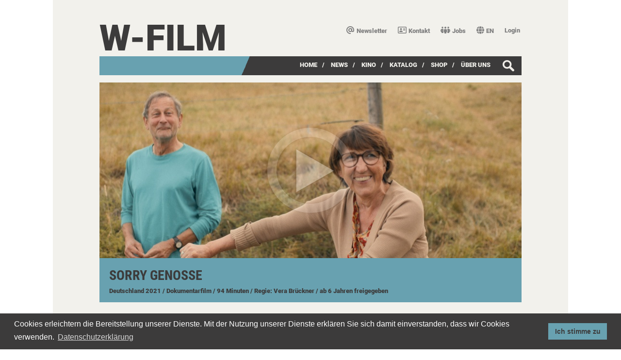

--- FILE ---
content_type: text/html;charset=UTF-8
request_url: https://www.wfilm.de/sorry-genosse/;jsessionid=97C9639D3E7A9A392380BD6EE73FCC7E
body_size: 20069
content:
<!DOCTYPE html>
<html   lang="de">
 	<head>
  		<title>Sorry Genosse  - W-film</title>
			<meta charset="utf-8"/>
		<link rel="shortcut icon" href="/default.ico" type="image/x-icon" />
		<script type="text/javascript">var base = ''; var namespace = '/sorry-genosse/';</script>
	<!-- meta information -->

	<!-- Meta tags -->
	<meta name="viewport" content="width=device-width, initial-scale=1.0">
	<meta name="description" lang="de" content="" />
	<meta name="keywords" lang="de" content="" />
	<meta name="author" content="" />	
		
	<meta name="language" content="de">		

	<link href="/wfilm-static/js/datePicker/css/datepicker.css" rel="stylesheet" type="text/css">
	<link rel="stylesheet" type="text/css" href="/wfilm-static/css/default46.css" />
	<link rel="stylesheet" type="text/css" href="/wfilm-static/css/responsive24.css" />
	<link rel="stylesheet" type="text/css" href="/wfilm-static/css/default_print.css"  media="print" />
	<link rel="stylesheet" type="text/css" href="/wfilm-static/css/foto-gallery2.css" />	
	<link href="/wfilm-static/css/video-js.min.css" rel="stylesheet" type="text/css">
	<link href="/wfilm-static/css/video-js-wfilm02.css" rel="stylesheet" type="text/css">
	<link href="/wfilm-static/css/video-js-fix.css" rel="stylesheet" type="text/css">
	
	<script type="text/javascript">var base='';</script>
		
	<!-- WEBCORE files -->
	<script type="text/javascript" src="/webcore-static/js/scriptaculous/prototype173.js"></script>
	<script type="text/javascript" src="/webcore-static/js/scriptaculous/scriptaculous.js?load=effects,controls"></script>
	<script type="text/javascript" src="/webcore-static/js/common_de.js" charset="utf-8"></script> 
	<script type="text/javascript" src="/webcore-static/js/common.js"></script>
	<script type="text/javascript" src="/webcore-static/js/tabbedPane.js"></script>	
		
	<!-- w-film files -->    
	<script type="text/javascript" src="/wfilm-static/js/default15.js"></script>	
	<script type="text/javascript" src="/wfilm-static/js/foto-gallery02.js"></script>		  		
	<link rel="stylesheet" type="text/css" href="/mum-static/css/fa/css/all.min2.css" />	
	<script type="text/javascript" src="/wfilm-static/js/datePicker/js/datepicker.js"></script>
		<script type="text/javascript" src="/wfilm-static/js/datePicker/js/lang/de.js"></script>

	<script src="/wfilm-static/js/video.min.js"></script>
	<script src="/wfilm-static/js/youtube.min.js"></script>	
	<script>
		videojs.options.flash.swf = "/wfilm-static/swf/video-js.swf";
	</script>	
	
	
		
	<link rel="stylesheet" type="text/css" href="/wfilm-static/css/cookieconsent.min.css" />
	<script src="/wfilm-static/js/cookieconsent.min.js"></script>
	<script>
		window.addEventListener("load", function(){
		window.cookieconsent.initialise({
			"palette": {
				"popup": {
					"background": "#3c3b3b",
					"text": "#ffffff"
				},
				"button": {
					"background": "#68a1b0",
					"text": "#3c3b3b"
				}
			},
			"position": "bottom",
			"content": {
				"link": "Datenschutzerklärung",
				"href": "/footer-navigation/datenschutzerklaerung/",
				"target": "_top",
				"message": "Cookies erleichtern die Bereitstellung unserer Dienste. Mit der Nutzung unserer Dienste erklären Sie sich damit einverstanden, dass wir Cookies verwenden.",
 				"dismiss": "Ich stimme zu"
  			}
		})});
	</script>
	<link rel="stylesheet" type="text/css" href="/wfilm-static/css/cookieconsent-wfilm.css" />	
	
	</head>
	<body class="" onload="" style="">
	<div id="main" class="wfilm">
		<div class="row">
			<header class="small-1 medium-3 large-3 columns default">
				<div class="header_container">
	<div class="topmenu_container" >
		<ul>
	<li class="">
		<a href="/newsletter/" class=" language" ><i class='fa-solid fa-at'></i>Newsletter<span class='tooltiptext'>Newsletter abonnieren</span></a>
	</li>		
	<li class="">
		<a href="/kontakt/" class=" language" ><i class='fa-regular fa-address-card'></i>Kontakt<span class='tooltiptext'>Kontaktformular</span></a>
	</li>		
	<li class="">
		<a href="/jobs/" class=" language" ><i class='fa-solid fa-people-group'></i>Jobs<span class='tooltiptext'>Stellenanzeigen</span></a>
	</li>		
	<li class="search">
		<a href="/suche-film/" class=" language" >Suche</a>
	</li>		
				<li>	

	<a class="language" id="languageLink" href="/en/sorry-genosse/"><i class="fas fa-globe"></i>EN<span class="tooltiptext">Sprache</span></a>
	
</li>
				<li>
					<div class="login"><span id="login" class="menuLabel">Login<span class="tooltiptext">Shop</span></span>
						<div class="loginArea" id="loginArea" style="display: none;">
						</div>
					</div>
					<script type="text/javascript">		
						llocked = false;
						Event.observe($('login'), 'click', function showLoginArea(event){
							if(!llocked){
								if( event.target.id == this.id && $('loginArea') != null){ 
									llocked = true;				
									Effect.Appear($('loginArea'), { duration:0.2, from:0.0, to:1.0 });
									var url = base + "/loginShopMenu/"
									show('loginArea',url,null,null,"post");
								}
								startObserve = function() {
									Event.observe(document, 'click', function hideLoginArea(event){
											if(!(
												event.target.id == $('loginPassword').id  ||
												event.target.id == $('loginName').id  || 
												event.target.id == $('login').id || 
												event.target.id == $('loginField').id || 
												event.target.id == $('loginSubmit').id || 
												($('loginError')!= null && event.target.id == $('loginError').id) 
											)){ 
											if($('loginArea') != null){
												Event.stopObserving(document, 'click');
												llocked = false;				
												Effect.Fade($('loginArea'), { duration:0.2, from:1.0, to:0.0 });
												$('loginPassword').value = "";
												$('loginName').value = "";
											}
										}
									});		
								}			
								setTimeout(startObserve, 300);
							}
						});
					</script>	
				</li>
		</ul>
	</div>
					<div class="website">
							<a href="/de/">W-film</a>
					</div>
				</div>
			</header>
		</div>
		<div class="row">
			<nav class="small-1 medium-3 large-3 columns">
	<div class="mainMenu film">
			<div class="searchloup" id="searchLoup">
				<form name="searchAll" id="searchAll" action="/suchergebnis-film" method="get" enctype="application/x-www-form-urlencoded">
					<div class="searchArea" id="searchArea" style="display: none;">
						<div class="searchArrow">
						</div>
						<div class="searchField">
							<input type="text" class="searchInput" id="searchInput" name="q" value="" autocomplete="off" size="10" placeholder="Suche nach Filmen, Regisseuren, Cast & Crew ..." >
		<input id="searchSubmit" type="submit" value=">"    class="searchSend"  />
						</div>
					</div>
				</form>
			</div>
			<script type="text/javascript">		
				slocked = false;
				Event.observe($('searchLoup'), 'click', function showSearchArea(event){
					if(!slocked){
						if( event.target.id == this.id && $('searchArea') != null){ 
							var slocked = true;				
							Effect.Appear($('searchArea'), { duration:0.2, from:0.0, to:1.0 });
							setFocus = function(){ 
								$('searchInput').focus();
							}
							if(!isIE)
								setTimeout(setFocus, 300);
						}
						startObserve = function() {
							Event.observe(document, 'click', function hideSearchArea(event){
								if( ! (event.target.id == $('searchInput').id  || event.target.id == $('searchLoup').id || event.target.id == $('searchAll').id || event.target.id == $('searchSubmit').id )){ 
									if($('searchArea') != null){
										Event.stopObserving(document, 'click');
										slocked = false;				
										Effect.Fade($('searchArea'), { duration:0.2, from:1.0, to:0.0 });
										$('searchInput').value = "";
									}
								}
							});		
						}			
						setTimeout(startObserve, 300);
					}
				});
			</script>
    	<ul class="menu">
				<li>
					<span style="display: none;">/</span>
						<a href="/home/" class="">Home</a>
				</li>
				<li>
					<span >/</span>
						<a href="/news/" class="">News</a>
				</li>
				<li>
					<span >/</span>
						<a href="/kino/" class="">Kino</a>
				</li>
				<li>
					<span >/</span>
						<a href="/filmkatalog/" class="">Katalog</a>
				</li>
				<li>
					<span >/</span>
						<a href="/shop/" class="">SHOP</a>
				</li>
				<li>
					<span >/</span>
						<a href="/ueber-w-film/" class="">über uns</a>
				</li>
		</ul>
	</div>
			</nav>
		</div>
		<div class="row">
			<section class="small-1 medium-3 large-3 columns">
		<div id="stage" class="stage">
			<div id="videoplayerPlaceholder" class="video" style="display: none"></div><a href="#stage"></a>
				<div id="youtubeVideo" class="video youtube " style="display: none;">
					<img src="/wfilm-static/images/invisible_870_489.gif" width="870" height="489" id="img_video_ref" class="teaserImage teaser" alt="banner"/>
  	<video
    	id="videoPlayer"
    	class="video-js vjs-default-skin"
    	controls
    	width="870" height="489"
    	data-setup='{ "techOrder": ["youtube", "html5"], "sources": [{ "type": "video/youtube", "src": "https://youtu.be/FV7DmXejU_c"}], "youtube": { "enablePrivacyEnhancedMode": "true" } }'
  	/>
				</div>
				<script type="text/javascript">
					var jsPlayer = videojs('videoPlayer');
					if(jsPlayer != null){  
						jsPlayer.ready(function(){
							var vid = this;
							vid.on("ended", function(){
									stopVideo();
							});	
						});
					}
				  </script>
				<div id="teaserArea" class="teaser play" onclick="playVideo()">
					<img src="/wfilm-static/images/invisible_870_362.gif" width="870" height="362" id="img_teaser_ref" class="teaserImage teaser" alt="banner"/>
					  		<img src="/media_library/image/50569_1648120876678.jpg" id="img_0" width="870" height="362" class="teaserImage teaser"  alt="teaser"/>
					  		<img src="/media_library/image/50605_1648120882351.jpg" id="img_1" width="870" height="362" class="teaserImage teaser" style="opacity: 0;" alt="teaser"/>
					  		<img src="/media_library/image/50570_1648120876725.jpg" id="img_2" width="870" height="362" class="teaserImage teaser" style="opacity: 0;" alt="teaser"/>
					  		<img src="/media_library/image/50614_1648120885445.jpg" id="img_3" width="870" height="362" class="teaserImage teaser" style="opacity: 0;" alt="teaser"/>
					  		<img src="/media_library/image/50622_1648120887023.jpg" id="img_4" width="870" height="362" class="teaserImage teaser" style="opacity: 0;" alt="teaser"/>
						<script type="text/javascript">
							var wait = 4000;
							var iDiv = 0;
							var size = 5;
							var img_id = "img_" + iDiv; 
							var teaserSlideShow = new Array(
								'img_0', 
								'img_1', 
								'img_2', 
								'img_3', 
								'img_4'
							);						
							function swapFade() {
								$(img_id).style.opacity = "0";
								iDiv++;
								if (iDiv == size) iDiv = 0;
								img_id = "img_" + iDiv; 
								$(img_id).style.opacity = "1";
							}
							var fader = setInterval('swapFade()',wait);
						</script>
						<img src="/wfilm-static/images/playbtn_870_362.png" class="video play big" alt="info"/>			  				
				</div>
			<div class="title" id="stageTitle">
				<h1>Sorry Genosse </h1>
				<div class="description">
					<span>Deutschland</span>
					<span> 2021</span>
					<span> / Dokumentarfilm</span>
					<span> / 94 Minuten</span>
		  			<span> / Regie: Vera  Brückner</span>					
					<span> / ab 6 Jahren freigegeben</span>
				</div>
				<div class="menuPhone" id="menuPhoneIcon">
					<img src="/wfilm-static/images/menu_bar.png" alt="menu">
				</div>
			</div>		
		</div>
<script type="text/javascript"> Event.observe($('menuPhoneIcon'), 'click', function toggleMenu(){ if($('header_tab_pane_catOps')!=null){ if($('header_tab_pane_catOps').hasClassName('show')){ $('header_tab_pane_catOps').removeClassName('show'); }else{ $('header_tab_pane_catOps').addClassName('show'); } } if($('film_articles')!=null){ if($('film_articles').hasClassName('show')){ $('film_articles').removeClassName('show'); }else{ $('film_articles').addClassName('show'); } } if($('film_publictrailer')!=null){ if($('film_publictrailer').hasClassName('show')){ $('film_publictrailer').removeClassName('show'); }else{ $('film_publictrailer').addClassName('show'); } } if($('film_links')!=null){ if($('film_links').hasClassName('show')){ $('film_links').removeClassName('show'); }else{ $('film_links').addClassName('show'); } } if($('mobile_spacer')!=null){ if($('mobile_spacer').hasClassName('show')){ $('mobile_spacer').removeClassName('show'); }else{ $('mobile_spacer').addClassName('show'); } } }); function resizeStage(){ if($('img_teaser_ref') != null){ var height = $('img_teaser_ref').getHeight() - 1; if($('teaserArea') != null){ $('teaserArea').style.height = height + "px"; } } if($('img_video_ref') != null){ var height = $('img_video_ref').getHeight() - 1; var width = $('img_video_ref').getWidth(); try { if($('videoplayerPlaceholder').down('div') != null){ $('videoplayerPlaceholder').down('div').style.width = width + "px"; $('videoplayerPlaceholder').down('div').style.height = height + "px"; } }catch(err){} try { if($('youtubeVideo').down('div') != null){ $('youtubeVideo').down('div').style.width = width + "px"; $('youtubeVideo').down('div').style.height = height + "px"; } }catch(err){} try { if($('wfilmVideo').down('div') != null){ $('wfilmVideo').down('div').style.width = width + "px"; $('wfilmVideo').down('div').style.height = height + "px"; } }catch(err){} try { if($('ytPlayer') != null){ $('ytPlayer').style.width = width + "px"; $('ytPlayer').style.height = height + "px"; } }catch(err){} } } window.onresize = function() { resizeStage(); }; setTimeout(function(){resizeStage();}, 100); setTimeout(function(){resizeStage();}, 200); </script>			</section>
		</div>								

		<script type="text/javascript">
			preloadListArrow = new Image();
			preloadListArrow.src = "/wfilm-static/images/wfilm/list_arrow_active.png";
			preloadTheatreArrow = new Image();
			preloadTheatreArrow.src = "/wfilm-static/images/wfilm/theatre_arrow_right_orange.gif";
		</script>	

	<div class="content film" >
				<div class="row">
					<section class="small-1 medium-3 large-3 columns">
	
       <div class="ajaxTabPanel view film" id="tab_pane_catOps">
	<ul class="ajaxTabPanelHeader" id="header_tab_pane_catOps">

  <li class="ajaxTab "><div class="elemBorder">
<div id="tabBorders_tab_pane_catOps_Film.view.story" class="backBox tabBorders">
<a id="tab_pane_catOps_Film.view.story" class=" a_remote" title="Inhalt" href="/sorry-genosse/inhalt/content/" onClick="handleFilmSubContent('/sorry-genosse/inhalt/');" onmouseover=""><span class="editTabNoIcon"></span><span class="label_box">Inhalt</span></a>
</div>
</div></li>

  <li class="ajaxTab "><div class="elemBorder">
<div id="tabBorders_tab_pane_catOps_Film.view.filmdvdblurayvod" class="backBox tabBorders">
<a id="tab_pane_catOps_Film.view.filmdvdblurayvod" class=" a_remote" title="Shop" href="/sorry-genosse/film-shop/content/" onClick="handleFilmSubContent('/sorry-genosse/film-shop/');" onmouseover=""><span class="editTabNoIcon"></span><span class="label_box">Shop</span></a>
</div>
</div></li>

  <li class="ajaxTab "><div class="elemBorder">
<div id="tabBorders_tab_pane_catOps_Film.view.cinemabooking" class="backBox tabBorders">
<a id="tab_pane_catOps_Film.view.cinemabooking" class=" a_remote a_process_form" title="Kinobuchung" href="/sorry-genosse/kinobuchung/content/" onClick="handleFilmSubContent('/sorry-genosse/kinobuchung/');" onmouseover=""><span class="editTabNoIcon"></span><span class="label_box">Kinobuchung</span></a>
</div>
</div></li>

  <li class="ajaxTab "><div class="elemBorder">
<div id="tabBorders_tab_pane_catOps_Film.view.castcrew" class="backBox tabBorders">
<a id="tab_pane_catOps_Film.view.castcrew" class=" a_remote a_process_form" title="Cast &amp; Crew" href="/sorry-genosse/cast-crew/content/" onClick="handleFilmSubContent('/sorry-genosse/cast-crew/');" onmouseover=""><span class="editTabNoIcon"></span><span class="label_box">Cast & Crew</span></a>
</div>
</div></li>

  <li class="ajaxTab "><div class="elemBorder">
<div id="tabBorders_tab_pane_catOps_Film.view.presslist" class="backBox tabBorders">
<a id="tab_pane_catOps_Film.view.presslist" class=" a_remote a_process_form" title="Pressestimmen" href="/sorry-genosse/pressestimmen/content/" onClick="handleFilmSubContent('/sorry-genosse/pressestimmen/');" onmouseover=""><span class="editTabNoIcon"></span><span class="label_box">Pressestimmen</span></a>
</div>
</div></li>

  <li class="ajaxTab "><div class="elemBorder">
<div id="tabBorders_tab_pane_catOps_Film.view.downloads" class="backBox tabBorders">
<a id="tab_pane_catOps_Film.view.downloads" class=" a_remote a_process_form" title="Downloads" href="/sorry-genosse/downloads/content/" onClick="handleFilmSubContent('/sorry-genosse/downloads/');" onmouseover=""><span class="editTabNoIcon"></span><span class="label_box">Downloads</span></a>
</div>
</div></li>
	<li class="title arrow">
		<div class="title arrow"></div>
	</li>
	</ul>
		<div class="ajaxTabPanelContent " id="content_tab_pane_catOps" ></div>
		<script type="text/javascript">
		var _tab_pane_catOps = new TabbedPane('tab_pane_catOps', 'Film.view.story');
		</script>
       </div>
    <script type="text/javascript">
    	if (!isSafari){
			try{
			    window.addEventListener("popstate", function(e) {
			    	location.href=location.pathname;
			    });	
			}catch(err){};
		}
	</script>	    
					</section>
				</div>								
	</div>	
<script> new Ajax.Request('/st/fv-pl/196/', { method: 'get' }); </script>		<div class="row">
			<footer class="small-1 medium-3 large-3 columns">	
				<div class="footer_container wfilm">
	<div class="footer_menu" >
				<div class="banner logos">
					<div class="teaserDiv"   id="a_2_0"> 
						<a href="http://youtube.com/wfilmdistribution" target="_blank">
							<img src="/media_library/image/banners/2_24970_1723570358084.jpg" id="img_2_0" class="teaserImage logos" alt="banner"/>
						</a>
					</div>
					<div class="teaserDiv"   id="a_2_1"> 
						<a href="https://www.instagram.com/wfilmdistribution/" target="_blank">
							<img src="/media_library/image/banners/2_24971_1723570358100.jpg" id="img_2_1" class="teaserImage logos" alt="banner"/>
						</a>
					</div>
					<div class="teaserDiv"   id="a_2_2"> 
						<a href="https://www.facebook.com/wfilmdistribution/" target="_blank">
							<img src="/media_library/image/banners/2_24972_1723570358117.jpg" id="img_2_2" class="teaserImage logos" alt="banner"/>
						</a>
					</div>
					<div class="teaserDiv"   id="a_2_3"> 
						<a href="https://www.tiktok.com/@wfilmdistribution" target="_blank">
							<img src="/media_library/image/banners/2_24973_1723570359088.jpg" id="img_2_3" class="teaserImage logos" alt="banner"/>
						</a>
					</div>
					<div class="teaserDiv"   id="a_2_4"> 
						<a href="https://www.linkedin.com/in/wfilm/" target="_blank">
							<img src="/media_library/image/banners/2_24974_1723570359101.jpg" id="img_2_4" class="teaserImage logos" alt="banner"/>
						</a>
					</div>
		
		
				</div>
		<ul>
	<li class="">
		<a href="/footer-navigation/kontakt/" class=" language" >Kontakt</a>
	</li>		
	<li class="">
		<a href="/footer-navigation/impressum/" class=" language" >Impressum</a>
	</li>		
	<li class="">
		<a href="/footer-navigation/datenschutzerklaerung/" class=" language" >Datenschutzerklärung</a>
	</li>		
	<li class="">
		<a href="/footer-navigation/agb/" class=" language" >AGB</a>
	</li>		
		</ul>
	</div>
				</div>
			</footer>
		</div>		
	</div>
	</body>
</html>


--- FILE ---
content_type: text/html;charset=UTF-8
request_url: https://www.wfilm.de/sorry-genosse/inhalt/content/
body_size: 10750
content:
<a href="#anchor" id="noFocus" style="display: none;"></a>
	<div class="row">
		<aside class="small-1 medium-4 large-4 columnsRight">
	<div class="columnright">
		  		<a href="javascript:showImgSingle('5470');">
		  			<img src="/media_library/image/54715_1671010073196.jpg" width="196" class="poster" id="pic5470"  title="Sorry Genosse Plakat" alt="thumbnail"/>
				</a>
				<div class="cinemaBooking">
  <a  target="_top" href="/sorry-genosse/kinobuchung/"   >						<i class="fa-solid fa-video"></i>Kinobuchung
</a>
				</div>
	<div class="startDates desktop">
			<div>Kinostart: 09.02.2023</div>
			<div>DVD Start: 25.08.2023</div>
			<div>VOD Start: 31.08.2023</div>
	</div>
			<ul class="film articles" id="film_articles">
				<li ><a href="javascript:showFilmSubArticle('content_tab_pane_catOps','/sorry-genosse/regisseurin_803');">Regisseurin </a></li>
				<li ><a href="javascript:showFilmSubArticle('content_tab_pane_catOps','/sorry-genosse/regiekommentar_804');">Regiekommentar</a></li>
				<li ><a href="javascript:showFilmSubArticle('content_tab_pane_catOps','/sorry-genosse/produktion_866');">Produktion </a></li>
				<li ><a href="javascript:showFilmSubArticle('content_tab_pane_catOps','/sorry-genosse/produktionskommentar_867');">Produktionskommentar </a></li>
			</ul>
			<ul class="film publictrailer" id="film_publictrailer">
			<li><a href='javascript: showVideo("/", "youtube", "link", "2856");'>Trailer dt. OV</a></li>
			<li><a href='javascript: showVideo("/", "youtube", "link", "2659");'>Trailer OV en. UT</a></li>
			</ul>
			<ul class="film links" id="film_links">
			<li>
  <a  target="_blank" href="https://www.imdb.com/title/tt17526876/?ref_=fn_al_tt_1" title="IMDb"  >IMDb</a>
			</li>
			</ul>
		<div class="mobile_spacer" id="mobile_spacer"></div>
	<div class="startDates mobile">
			<div>Kinostart: 09.02.2023</div>
			<div>DVD Start: 25.08.2023</div>
			<div>VOD Start: 31.08.2023</div>
	</div>
			<div class="socialMediaButtons">
						<a href="https://youtu.be/FV7DmXejU_c" target="_blank">
							<img src="/wfilm-static/images/social_media_youtube_channel.gif"/>
						</a>
			</div>
				<div class="wfilmFilmShop andNewsletter">
  <a  target="_top" href="/sorry-genosse/film-shop/"   >						<i class="fas fa-shopping-cart newslist"></i>Shop
</a>
				</div>
				<div class="wfilmNewsletter andWfilmShop">
  <a  target="_top" href="/de/newsletter/"   >						<i class="fa-solid fa-at newslist"></i>W-film Newsletter
</a>
				</div>
	</div>
<script type="text/javascript"> if($('header_tab_pane_catOps')!=null){ if($('header_tab_pane_catOps').visible() && document.viewport.getWidth() < 600){ if($('film_articles')!=null){ $('film_articles').addClassName('show'); } if($('film_publictrailer')!=null){ $('film_publictrailer').addClassName('show'); } if($('film_links')!=null){ $('film_links').addClassName('show'); } if($('mobile_spacer')!=null){ $('mobile_spacer').addClassName('show'); } } } </script>		</aside>			
		<article class="small-1 medium-5 large-5 columns">
			<div class="columnleft story">
						<p class="summarize"> </p>
												<p><strong>Eine (fast) unglaubliche Liebesgeschichte</strong></p>
<p>Briefe aus ihrer Jugend katapultieren Hedi und Karl-Heinz zurück in ihre Vergangenheit: Die Medizinstudentin aus der DDR und der BRD-Student lieben sich in Zeiten des Kalten Krieges. Getrennt durch den Eisernen Vorhang wünschen sie sich nichts sehnlicher, als endlich vereint zu sein – allerdings gestaltet sich das als schwierig. Nachdem Karl-Heinz einen Einbürgerungsantrag an die DDR stellt und dieser zu Verstrickungen mit der Stasi-Behörde führt, bleibt den beiden keine andere Wahl: Hedi muss aus der DDR fliehen! Für ihre halsbrecherische Flucht tüftelt das Paar gemeinsam mit Freund*innen einen ‚Masterplan‘ aus, bei dem sie als Reisende getarnt nach Rumänien fahren. Doch bereits kurz nach dem Grenzübertritt reihen sich die unglücklichen Zufälle aneinander und die Gruppe zieht die Aufmerksamkeit der Behörden auf sich. Hedis Flucht droht jeden Moment zu scheitern …</p>
<p><strong>DDR-Geschichte mal anders: In Vera Brückners farbenfroher Doku erwecken Karl-Heinz und Hedi ihre unglaubliche Romanze während des Kalten Krieges erneut zum Leben – samt waghalsiger Flucht über die deutsch-deutsche Grenze, geheimen Komplizen und verblüffend hilfsbereiten Stasi-Beamten! Stets in einen lässigen Retro-Look getaucht entführt „Sorry Genosse“ auf eine charmante wie spannungsgeladene Zeitreise in die deutsche Vergangenheit. Seine Uraufführung feierte der Film auf der Berlinale im Jahr 2022.   </strong></p>
<p><span class='imgGalleryThumbnails thumbnail_big' id='g19610'><a href='javascript: showImgGallery(5453, 19610, 0)'><img src='/media_library/image/54565_1667909027015.jpg' class='gallery ' width='140' height='140' alt='thumbnail' /></a><a href='javascript: showImgGallery(5454, 19610, 1)'><img src='/media_library/image/54567_1667909027077.jpg' class='gallery ' width='140' height='140' alt='thumbnail' /></a><a href='javascript: showImgGallery(5455, 19610, 2)'><img src='/media_library/image/54569_1667909027093.jpg' class='gallery ' width='140' height='140' alt='thumbnail' /></a><a href='javascript: showImgGallery(5456, 19610, 3)'><img src='/media_library/image/54596_1667909030156.jpg' class='gallery ' width='140' height='140' alt='thumbnail' /></a><a href='javascript: showImgGallery(5457, 19610, 4)'><img src='/media_library/image/54598_1667909030202.jpg' class='gallery ' width='140' height='140' alt='thumbnail' /></a><a href='javascript: showImgGallery(5458, 19610, 5)'><img src='/media_library/image/54597_1667909030281.jpg' class='gallery ' width='140' height='140' alt='thumbnail' /></a><a href='javascript: showImgGallery(5460, 19610, 6)'><img src='/media_library/image/54630_1667909032812.jpg' class='gallery ' width='140' height='140' alt='thumbnail' /></a><a href='javascript: showImgGallery(5461, 19610, 7)'><img src='/media_library/image/54627_1667909032640.jpg' class='gallery ' width='140' height='140' alt='thumbnail' /></a><a href='javascript: showImgGallery(5462, 19610, 8)'><img src='/media_library/image/54644_1667909034468.jpg' class='gallery ' width='140' height='140' alt='thumbnail' /></a><a href='javascript: showImgGallery(5463, 19610, 9)'><img src='/media_library/image/54658_1667909035187.jpg' class='gallery ' width='140' height='140' alt='thumbnail' /></a><a href='javascript: showImgGallery(5464, 19610, 10)'><img src='/media_library/image/54659_1667909035312.jpg' class='gallery ' width='140' height='140' alt='thumbnail' /></a><a href='javascript: showImgGallery(5468, 19610, 11)'><img src='/media_library/image/54700_1668445300368.jpg' class='gallery ' width='140' height='140' alt='thumbnail' /></a>
		<input type="hidden" id="h19610" value="5453:5454:5455:5456:5457:5458:5460:5461:5462:5463:5464:5468:" />
</span></p>
					<h2>Festivals / Filmpreise</h2>
					<ul class="film awards">
							<li>
								<span>2023</span><span>: Deutscher Dokumentarfilmpreis</span><span>, Nominierung</span>	
							</li>
							<li>
								<span>2023</span><span>: IDFF Artdocfest / Riga, LV</span><span>, Wettbewerb Baltic Focus </span>	
							</li>
							<li>
								<span>2022</span><span>: Berlinale, DE</span><span>, Perspektive Deutsches Kino </span>	
							</li>
							<li>
								<span>2022</span><span>: Biberacher Filmfestspiele, DE</span>	
							</li>
							<li>
								<span>2022</span><span>: DOK.fest München, DE</span><span>, Nominiert für den Student Award </span>	
							</li>
							<li>
								<span>2022</span><span>: Filmkunstfest MV, DE</span><span>, Dokumentarfilmwettbewerb </span>	
							</li>
							<li>
								<span>2022</span><span>: FILMZ - Festival des deutschen Kinos, DE</span><span>, Dokumentarfilmwettbewerb </span>	
							</li>
					</ul>
						<h2>Produktionsförderung</h2>
  <a  target="_blank" href="http://www.fff-bayern.de/" title="FilmFernsehFonds Bayern (FFF)" class='funding' >				  				<img src="/media_library/image/5731_1628162699915.jpg" class="funding" alt="FilmFernsehFonds Bayern (FFF)" title="FilmFernsehFonds Bayern (FFF)"/>
</a>
							<h2>Verleihförderung</h2>
  <a  target="_blank" href="http://www.fff-bayern.de/" title="FilmFernsehFonds Bayern (FFF)" class='funding' >				  				<img src="/media_library/image/5731_1628162699915.jpg" class="funding" alt="FilmFernsehFonds Bayern (FFF)" title="FilmFernsehFonds Bayern (FFF)"/>
</a>
  <a  target="_blank" href="http://www.filmstiftung.de" title="Film- und Medienstiftung NRW (FMS)" class='funding' >				  				<img src="/media_library/image/71_1559650944986.jpg" class="funding" alt="Film- und Medienstiftung NRW (FMS)" title="Film- und Medienstiftung NRW (FMS)"/>
</a>
						<h2>Partner</h2>
  <a  target="_blank" href="https://friedensbildungswerk.de/" title="Friedensbildungswerk Köln" class='funding' >				  				<img src="/media_library/image/56252_1680510663892.jpg" class="funding" alt="Friedensbildungswerk Köln" title="Friedensbildungswerk Köln"/>
</a>
  <a  target="_blank" href="https://www.deutsches-spionagemuseum.de" title="Deutsches Spionagemuseum" class='funding' >				  				<img src="/media_library/image/55102_1674653336945.jpg" class="funding" alt="Deutsches Spionagemuseum" title="Deutsches Spionagemuseum"/>
</a>
  <a  target="_blank" href="https://www.stiftung-hsh.de/" title="Gedenkstätte Berlin-Hohenschönhausen" class='funding' >				  				<img src="/media_library/image/55162_1674736211871.jpg" class="funding" alt="Gedenkstätte Berlin-Hohenschönhausen" title="Gedenkstätte Berlin-Hohenschönhausen"/>
</a>
  <a  target="_blank" href="https://kfd-berlin.de/" title="Diözesanverband Berlin" class='funding' >				  				<img src="/media_library/image/55122_1674654394899.jpg" class="funding" alt="Diözesanverband Berlin" title="Diözesanverband Berlin"/>
</a>
  <a  target="_blank" href="https://www.menschenrechtszentrum-cottbus.de/" title="Menschenrechtszentrum Cottbus" class='funding' >				  				<img src="/media_library/image/55142_1674659867367.jpg" class="funding" alt="Menschenrechtszentrum Cottbus" title="Menschenrechtszentrum Cottbus"/>
</a>
  <a  target="_blank" href="https://www.tg-berlin.de" title="Theatergemeinde Berlin" class='funding' >				  				<img src="/media_library/image/55152_1674733608762.jpg" class="funding" alt="Theatergemeinde Berlin" title="Theatergemeinde Berlin"/>
</a>
			</div>
		</article>
	</div>

	<script>
		if($('languageLink') != null){
			$('languageLink').href="/en/sorry-genosse/inhalt/";
		}
	</script>
		
<script> new Ajax.Request('/st/ac-pl/21/', { method: 'get' }); </script>
	


--- FILE ---
content_type: text/css;charset=UTF-8
request_url: https://www.wfilm.de/wfilm-static/css/default46.css
body_size: 117966
content:
html, body {
	background-color: rgb(255,255,255);
    margin:0;
    padding:0;
    font-size: 13px;
    font-family: 'Roboto-Regular', 'Roboto', Arial, 'Helvetica Neue', Helvetica, sans-serif;
    color: #3c3b3b;
    height: 100%;
	width: 100%;
}

/* roboto-regular - latin */
@font-face {
  font-family: 'Roboto';
  font-style: normal;
  font-weight: 400;
  src: url('../fonts/roboto-v18-latin-regular.eot'); /* IE9 Compat Modes */
  src: local('Roboto'), local('Roboto-Regular'),
       url('../fonts/roboto-v18-latin-regular.eot?#iefix') format('embedded-opentype'), /* IE6-IE8 */
       url('../fonts/roboto-v18-latin-regular.woff2') format('woff2'), /* Super Modern Browsers */
       url('../fonts/roboto-v18-latin-regular.woff') format('woff'), /* Modern Browsers */
       url('../fonts/roboto-v18-latin-regular.ttf') format('truetype'), /* Safari, Android, iOS */
       url('../fonts/roboto-v18-latin-regular.svg#Roboto') format('svg'); /* Legacy iOS */
}
/* roboto-italic - latin */
@font-face {
  font-family: 'Roboto';
  font-style: italic;
  font-weight: 400;
  src: url('../fonts/roboto-v18-latin-italic.eot'); /* IE9 Compat Modes */
  src: local('Roboto Italic'), local('Roboto-Italic'),
       url('../fonts/roboto-v18-latin-italic.eot?#iefix') format('embedded-opentype'), /* IE6-IE8 */
       url('../fonts/roboto-v18-latin-italic.woff2') format('woff2'), /* Super Modern Browsers */
       url('../fonts/roboto-v18-latin-italic.woff') format('woff'), /* Modern Browsers */
       url('../fonts/roboto-v18-latin-italic.ttf') format('truetype'), /* Safari, Android, iOS */
       url('../fonts/roboto-v18-latin-italic.svg#Roboto') format('svg'); /* Legacy iOS */
}
/* roboto-500 - latin */
@font-face {
  font-family: 'Roboto';
  font-style: normal;
  font-weight: 500;
  src: url('../fonts/roboto-v18-latin-500.eot'); /* IE9 Compat Modes */
  src: local('Roboto Medium'), local('Roboto-Medium'),
       url('../fonts/roboto-v18-latin-500.eot?#iefix') format('embedded-opentype'), /* IE6-IE8 */
       url('../fonts/roboto-v18-latin-500.woff2') format('woff2'), /* Super Modern Browsers */
       url('../fonts/roboto-v18-latin-500.woff') format('woff'), /* Modern Browsers */
       url('../fonts/roboto-v18-latin-500.ttf') format('truetype'), /* Safari, Android, iOS */
       url('../fonts/roboto-v18-latin-500.svg#Roboto') format('svg'); /* Legacy iOS */
}
/* roboto-500italic - latin */
@font-face {
  font-family: 'Roboto';
  font-style: italic;
  font-weight: 500;
  src: url('../fonts/roboto-v18-latin-500italic.eot'); /* IE9 Compat Modes */
  src: local('Roboto Medium Italic'), local('Roboto-MediumItalic'),
       url('../fonts/roboto-v18-latin-500italic.eot?#iefix') format('embedded-opentype'), /* IE6-IE8 */
       url('../fonts/roboto-v18-latin-500italic.woff2') format('woff2'), /* Super Modern Browsers */
       url('../fonts/roboto-v18-latin-500italic.woff') format('woff'), /* Modern Browsers */
       url('../fonts/roboto-v18-latin-500italic.ttf') format('truetype'), /* Safari, Android, iOS */
       url('../fonts/roboto-v18-latin-500italic.svg#Roboto') format('svg'); /* Legacy iOS */
}
/* roboto-700 - latin */
@font-face {
  font-family: 'Roboto';
  font-style: normal;
  font-weight: 700;
  src: url('../fonts/roboto-v18-latin-700.eot'); /* IE9 Compat Modes */
  src: local('Roboto Bold'), local('Roboto-Bold'),
       url('../fonts/roboto-v18-latin-700.eot?#iefix') format('embedded-opentype'), /* IE6-IE8 */
       url('../fonts/roboto-v18-latin-700.woff2') format('woff2'), /* Super Modern Browsers */
       url('../fonts/roboto-v18-latin-700.woff') format('woff'), /* Modern Browsers */
       url('../fonts/roboto-v18-latin-700.ttf') format('truetype'), /* Safari, Android, iOS */
       url('../fonts/roboto-v18-latin-700.svg#Roboto') format('svg'); /* Legacy iOS */
}
/* roboto-900 - latin */
@font-face {
  font-family: 'Roboto';
  font-style: normal;
  font-weight: 900;
  src: url('../fonts/roboto-v18-latin-900.eot'); /* IE9 Compat Modes */
  src: local('Roboto Black'), local('Roboto-Black'),
       url('../fonts/roboto-v18-latin-900.eot?#iefix') format('embedded-opentype'), /* IE6-IE8 */
       url('../fonts/roboto-v18-latin-900.woff2') format('woff2'), /* Super Modern Browsers */
       url('../fonts/roboto-v18-latin-900.woff') format('woff'), /* Modern Browsers */
       url('../fonts/roboto-v18-latin-900.ttf') format('truetype'), /* Safari, Android, iOS */
       url('../fonts/roboto-v18-latin-900.svg#Roboto') format('svg'); /* Legacy iOS */
}

/* roboto-condensed-regular - latin */
@font-face {
  font-family: 'Roboto Condensed';
  font-style: normal;
  font-weight: 400;
  src: url('../fonts/roboto-condensed-v16-latin-regular.eot'); /* IE9 Compat Modes */
  src: local('Roboto Condensed'), local('RobotoCondensed-Regular'),
       url('../fonts/roboto-condensed-v16-latin-regular.eot?#iefix') format('embedded-opentype'), /* IE6-IE8 */
       url('../fonts/roboto-condensed-v16-latin-regular.woff2') format('woff2'), /* Super Modern Browsers */
       url('../fonts/roboto-condensed-v16-latin-regular.woff') format('woff'), /* Modern Browsers */
       url('../fonts/roboto-condensed-v16-latin-regular.ttf') format('truetype'), /* Safari, Android, iOS */
       url('../fonts/roboto-condensed-v16-latin-regular.svg#RobotoCondensed') format('svg'); /* Legacy iOS */
}
/* roboto-condensed-700 - latin */
@font-face {
  font-family: 'Roboto Condensed';
  font-style: normal;
  font-weight: 700;
  src: url('../fonts/roboto-condensed-v16-latin-700.eot'); /* IE9 Compat Modes */
  src: local('Roboto Condensed Bold'), local('RobotoCondensed-Bold'),
       url('../fonts/roboto-condensed-v16-latin-700.eot?#iefix') format('embedded-opentype'), /* IE6-IE8 */
       url('../fonts/roboto-condensed-v16-latin-700.woff2') format('woff2'), /* Super Modern Browsers */
       url('../fonts/roboto-condensed-v16-latin-700.woff') format('woff'), /* Modern Browsers */
       url('../fonts/roboto-condensed-v16-latin-700.ttf') format('truetype'), /* Safari, Android, iOS */
       url('../fonts/roboto-condensed-v16-latin-700.svg#RobotoCondensed') format('svg'); /* Legacy iOS */
}

*::-webkit-input-placeholder {
    color: #3c3b3b;
}
*:-moz-placeholder {
    /* FF 4-18 */
    color: #3c3b3b;
}
*::-moz-placeholder {
    /* FF 19+ */
    color: #3c3b3b;
}
*:-ms-input-placeholder {
    /* IE 10+ */
    color: #3c3b3b;
}

.checkbox-custom{
    opacity: 0;
    position: absolute;   
}

.checkbox-custom, .checkbox-custom-label{
    display: inline-block;
    vertical-align: middle;
    cursor: pointer;
}

.checkbox-custom-label{
    position: relative;
}

.checkbox-custom-label.inactive{
    cursor: default;
}

.checkbox-custom + .checkbox-custom-label:before{
    content: '';
    background: #fff;
    border: 1px solid #bbb;
    display: inline-block;
    vertical-align: middle;
    width: 18px;
    height: 18px;
    padding: 2px;
    margin-right: 10px;
    text-align: center;
}

.checkbox-custom:checked + .checkbox-custom-label:before {
    background: #e46200;
    box-shadow: inset 0px 0px 0px 4px #fff;
}

.checkbox-custom-label:hover{
	color: #e46200;
}

.checkbox-custom-label.inactive:hover{
	color: #3c3b3b;
}

iframe#elasticemail{
	display:block; 
	border:none; 
	height:100vh; 
	width:100%;
}

div#main footer a, 
div#main a{ 
    font-family: 'Roboto-Regular', 'Roboto', Arial, 'Helvetica Neue', Helvetica, sans-serif;
	padding: 0;
	margin: 0;
    border: none;
    outline: none;
}

div#main footer a, 
div#main footer a:link, 
div#main footer a:visited, 
div#main a, 
div#main a:link, 
div#main a:visited { 
    color: #3c3b3b;
}

div#main footer a:active, 
div#main footer a:hover, 
div#main a:active, 
div#main a:hover{ 
    color: #e46200;
}

div#main img {
	border: none;
}

div#main div.content.home div.showArticle img, 
div#main div.content.news div.showArticle img, 
div#main div.content.news div.dataResult img {
    width: 100%;
    height: 100%;
}

div#main div.content div.showArticle.error {
    min-height: 500px;
}

div#main {
	background-color: #f2f1ec;	
	margin: 0 auto 0 auto;	
	max-width: 1062px;
	min-height: 100%;
	overflow: hidden;
}

div#main div.content{
	margin: 0px 116px;
	padding-bottom: 200px;
}

div#main div.content.home.headline{
	margin: 0px 116px;
	padding-bottom: 0px;
}

div#main footer div.footer_container.wfilm{
	height: 188px;
	margin: -188px auto 0px auto;	
	background-color: #68a1b0;
	background-image: url('../../wfilm-static/images/wfilm/footer_wfilm_right.gif');
	background-position: right 0;
	background-repeat: no-repeat;	
	position: relative;
}

div#main footer div.footer_container img{
	float: right;
	margin-top: 80px;
	margin-right: 60px;
}

div#main header div.header_container{
	margin: 0px 96px;
	padding-top: 42px;
}

div#main header div.website{
	float: left;
	width: 300px;
	font-family: 'Roboto-Black', 'Roboto', Arial, 'Helvetica Neue', Helvetica, sans-serif;
	font-weight: 800;
	text-transform: uppercase;
	line-height: 1;
}

div#main.wfilm header div.website a{
	font-size: 74px;
    color: #3c3b3b;
	text-decoration: none;
}

div#main.wfilm div.stage div.teaser div.teaserDiv a:link,
div#main.wfilm div.stage div.teaser div.teaserDiv a:visited,
div#main.wfilm div.stage div.teaser div.teaserDiv a:hover,
div#main.wfilm div.stage div.teaser div.teaserDiv a:active,
div#main.wfilm div.stage div.teaserMobile a:link,
div#main.wfilm div.stage div.teaserMobile a:visited,
div#main.wfilm div.stage div.teaserMobile a:hover,
div#main.wfilm div.stage div.teaserMobile a:active,
div#main.wfilm header div.website a:link,
div#main.wfilm header div.website a:visited,
div#main.wfilm header div.website a:hover,
div#main.wfilm header div.website a:active{
    color: #3c3b3b;
}

div#main div.mainMenu {
	clear: both;
	height: 39px;
	margin: 0px 96px 45px 96px;
	background-image: url('../../wfilm-static/images/wfilm/nav_back_left.gif');
	background-position: 0 0;
	background-repeat: no-repeat;
	background-color: #3c3b3b;
	width: 870px;
}

div#main div.mainMenu.film,
div#main div.mainMenu.home {
	margin: 0px 96px 15px 96px;
}

div#main div.mainMenu ul {
	margin: 10px 0 0 0;
	float: right;
}

div#main div.mainMenu ul li {
	float: left;
	list-style: none;
	padding-left: 10px;
}

div#main div.mainMenu ul li a,
div#main div.mainMenu ul li span{
	text-decoration: none;
    font-size: 13px;
    font-family: 'Roboto-Black', 'Roboto', Arial, 'Helvetica Neue', Helvetica, sans-serif;
	font-weight: 800;
	text-transform: uppercase;
}

div#main div.mainMenu ul li span{
	padding-right: 10px;
}

div#main div.mainMenu ul li span,
div#main div.mainMenu ul li a:link,
div#main div.mainMenu ul li a:visited {
    color: #f2f1ec;
}

div#main.wfilm div.mainMenu ul li a:hover,
div#main.wfilm div.mainMenu ul li a.active {
    color: #e46200;
}

div#main header div.topmenu_container {
	float: right;
	max-width: 570px;
}

div#main footer div.footer_menu ul li a:link,
div#main footer div.footer_menu ul li a:visited{
    color: #3c3b3b;
}

div#main header div.topmenu_container ul li a:link,
div#main header div.topmenu_container ul li a:visited {
    font-family: 'Roboto-Black', 'Roboto', Arial, 'Helvetica Neue', Helvetica, sans-serif;
    font-weight: 800;	
    color: grey;
}

div#main header div.topmenu_container ul li a i{
	margin-right: 6px;
	font-size: 15px;
}

div#main.wfilm header div.topmenu_container ul li a:hover,
div#main.wfilm header div.topmenu_container ul li a.active,
div#main.wfilm header div.topmenu_container ul li a.active i{
	color: #e46200;
}

div#main footer div.footer_menu ul li a:hover,
div#main footer div.footer_menu ul li a.active{
    color: #ffffff;
}

div#main header div.topmenu_container ul li a.language{
	font-family: 'Roboto-Black', 'Roboto', Arial, 'Helvetica Neue', Helvetica, sans-serif;
    font-weight: 800;
    color: grey;
    position: relative;
}

div#main header div.topmenu_container a.language:visited{
    color: grey;
}

div#main header div.topmenu_container a.language i{
	margin-right: 4px;
	color: grey;
	font-size: 16px;
}

div#main header div.topmenu_container a.language:hover i{
	color: #e46200;
}

div#main header div.topmenu_container div.login span.menuLabel .tooltiptext,
div#main header div.topmenu_container a.language .tooltiptext {
	font-family: 'Roboto-Regular', 'Roboto', Arial, 'Helvetica Neue', Helvetica, sans-serif;
    font-weight: 400;
	visibility: hidden;
	display: none;
	width: auto;
	background-color: #68a1b0;
	color: #fff;
	text-align: center;
	border-radius: 6px;
	padding: 4px 10px;
	position: absolute;
  	top: -32px;
  	left: 30%;	
  	white-space: nowrap;
	z-index: 1000000;
}

div#main header div.topmenu_container div.login span.menuLabel .tooltiptext{
  	left: 0;	
}

div#main header div.topmenu_container div.login span.menuLabel .tooltiptext::after,
div#main header div.topmenu_container a.language .tooltiptext::after {
  content: " ";
  position: absolute;
  top: 100%; /* At the bottom of the tooltip */
  left: 18px;
  margin-left: -5px;
  border-width: 5px;
  border-style: solid;
  border-color: #68a1b0 transparent transparent transparent;
}

div#main header div.topmenu_container div.login span.menuLabel:hover .tooltiptext,
div#main header div.topmenu_container a.language:hover .tooltiptext {
	visibility: visible;
	display: inline-block;
}

div#main header div.topmenu_container select{
	border: 1px solid #c6c2bb;
    padding: 0;
    width: auto;
    font-size: 13px;
    font-family: 'Roboto-Regular', 'Roboto', Arial, 'Helvetica Neue', Helvetica, sans-serif;
}

div#main header div.topmenu_container select:focus{
	outline: 0;
}

div#main header div.topmenu_container select option{
    font-size: 13px;
    font-family: 'Roboto-Regular', 'Roboto', Arial, 'Helvetica Neue', Helvetica, sans-serif;
}

div#main footer div.footer_menu {
	display: inline-block;
	width: 300px;
	margin: 30px 0 0 116px;
}

div#main header div.topmenu_container ul {
	margin: 0;
	padding: 0;
	float: right;
}

div#main footer div.footer_menu ul {
	margin: 0;
	padding: 0;
}

div#main.wfilm header div.topmenu_container ul {
	margin-top: 12px;
}

div#main footer div.footer_menu ul li,
div#main header div.topmenu_container ul li {
	list-style: none;
}

div#main header div.topmenu_container ul li {
	float: left;
	padding-left: 22px;
}

div#main footer div.footer_menu ul li{
	margin: 0 0 5px 0;;
}

div#main footer div.footer_menu ul li a,
div#main header div.topmenu_container ul li a{
	text-decoration: none;
    font-size: 13px;
    font-family: 'Roboto-Regular', 'Roboto', Arial, 'Helvetica Neue', Helvetica, sans-serif;
}

div#main header div.topmenu_container ul li.search{
	display: none;
}


/******************************************************
*            Headlines, common styles
******************************************************/

h1{
	font-size: 28px;
    font-family: 'RobotoCondensed-Bold', 'Roboto Condensed', Arial, 'Helvetica Neue', Helvetica, sans-serif;
  	font-weight: 800;      
}

h2{
	font-size: 20px;
    font-family: 'RobotoCondensed-Bold', 'Roboto Condensed', Arial, 'Helvetica Neue', Helvetica, sans-serif;
  	font-weight: 800;      
}

div#main div.basket h1,
div#main div.showArticle h1{
	font-size: 28px;
    font-family: 'RobotoCondensed-Bold', 'Roboto Condensed', Arial, 'Helvetica Neue', Helvetica, sans-serif;
  	font-weight: 800;      
  	text-transform: uppercase;
	padding: 0;
	margin: 0;
	line-height: 1;
}

div#main div.showArticle h2,
div#main div.content.film div.columnleft h2{
	font-size: 15px;
    font-family: 'Roboto-Black', 'Roboto', Arial, 'Helvetica Neue', Helvetica, sans-serif;
  	font-weight: 800;  
 	text-transform: uppercase; 	
	padding: 0;
	margin: 20px 0 10px 0;
}

div#main div.content.film div.columnleft h2.title{
	font-size: 20px;
	margin: 0 0 15px 0;
}

div#main div.content.news div.showArticle.search h2{
	font-size: 15px;
	line-height: 28px;
    font-family: 'Roboto-Black', 'Roboto', Arial, 'Helvetica Neue', Helvetica, sans-serif;
  	font-weight: 800;  
 	text-transform: uppercase; 	
	padding: 0;
	margin: 10px 0 10px 0;	
}

div#main div.content div.showArticle.search div.resume {
    line-height: 1.7em;
    clear: both;
    margin: 0 0 10px 0;
}

div#main div.showArticle.search span.highlight {
    color: #e46200;
    font-weight: 700;
}

div#main div.content.home div.showArticle h2,
div#main div.content.news div.showArticle h2{
	font-size: 20px;
	line-height: 28px;
    font-family: 'Roboto-Black', 'Roboto', Arial, 'Helvetica Neue', Helvetica, sans-serif;
  	font-weight: 800;  
 	text-transform: uppercase; 	
	padding: 0;
	margin: 10px 0 20px 0;
}

div#main div.content h3.newsletter,
div#main div.content.film div.columnleft h3,
div#main div.content.home div.showArticle h3,
div#main div.content.news div.showArticle h3{
	font-size: 15px;
	line-height: 28px;
    font-family: 'Roboto-Black', 'Roboto', Arial, 'Helvetica Neue', Helvetica, sans-serif;
  	font-weight: 800;  
 	text-transform: uppercase; 	
	padding: 0;
	margin: 15px 0 5px 0;
}

div#main div.content.film div.columnleft h3.subline{
 	text-transform: none; 	
	margin: 0 0 15px 0;
}

div#main article div.area,
div#main div.showArticle div.description,
div#main div.showArticle div.content,
div#main div.content.film div.columnleft p,
div.overlayBox div.div.columnleft p{
	line-height: 20px;
}	

div#main div.showArticle div.description ul, 
div#main div.showArticle div.content ul, 
div#main div.content.film div.columnleft ul {
    display: table;
}

div#main div.content.home div.showArticle div.description h2,
div#main div.content.home div.showArticle div.content h2{
	margin: 20px 0 10px 0;
}	

div#main div.content div.showArticle span.media.left,
div#main div.content.film div.columnleft span.media.left{
  position: relative;
  float: left;
  margin: 8px 15px 8px 0px;
}

div#main div.content div.showArticle span.media.right,
div#main div.content.film div.columnleft span.media.right{
  position: relative;
  float: right;
  margin: 8px 0px 8px 15px;
}

div#main div.content div.showArticle span.media.middle,
div#main div.content.film div.columnleft span.media.middle{
	display: block;
	position: relative;
	text-align: center;
	margin: 15px auto 15px auto;
}

div#main div.content div.showArticle span.media.block,
div#main div.content.film div.columnleft span.media.block{
	display: block;
	position: relative;
 	margin: 8px 0px 8px 0px;
}


div#main div.content div.showArticle span.imgGalleryThumbnails,
div#main div.content.film div.columnleft span.imgGalleryThumbnails {
	max-width: 620px;
	padding: 10px 0 0 0;
	margin: 0 0 0 -2px;
	display: block;
}

div#main div.content.home div.showArticle span.imgGalleryThumbnails,
div#main div.content.news div.showArticle span.imgGalleryThumbnails{
	max-width: 760px;
}

div#main div.content div.showArticle span.imgGalleryThumbnails a,
div#main div.content.film div.columnleft span.imgGalleryThumbnails a{
	border: none;
}

div#main div.content div.showArticle span.imgGalleryThumbnails img,
div#main div.content.film div.columnleft span.imgGalleryThumbnails img{
	width: 140px;
    height: 140px;
	margin: 0 7px 2px 0;
	border: 2px solid transparent;
	-webkit-transition: all 0.2s;
  	-moz-transition: all 0.2s;
  	-o-transition: all 0.2s;
  	transition: all 0.2s;	
}

div#main div.content div.showArticle span.imgGalleryThumbnails img:hover,
div#main div.content.film div.columnleft span.imgGalleryThumbnails img:hover{
    border-color: #e46200;
}

div#main div.content.film div.columnleft p a.documents,
div#main div.content div.showArticle p a.documents{
	text-decoration: none;
	height: 50px;
}

div#main div.content.film div.columnleft p a.documents span.image,
div#main div.content div.showArticle p a.documents span.image{
	vertical-align: middle;
	display: inline-block;
	width: 47px;
	height: 47px;
}

div#main div.content.film div.columnleft p a.documents span.label,
div#main div.content div.showArticle p a.documents span.label{
	text-decoration: underline;
	vertical-align: middle;
	text-align: left;
	display: inline-block;
	width: 420px;
	margin: 0 0 0 10px;
}

div#main ul.flash-message {
	border: 2px dotted #67a0af;
	-moz-border-radius: 3px;
	-webkit-border-radius: 3px;
	border-radius: 3px;
	background-color: #DFDFE0;
	width: 380px;
	margin: 0 0 20px;
	padding: 10px;
	clear: both;
	font-family: 'Roboto-Black', 'Roboto', Arial, 'Helvetica Neue', Helvetica, sans-serif;
	font-weight: 800;	
}

div#main ul.flash-message li {
	list-style-type: none;
	padding-bottom: 2px;
	min-height: 16px;
}

div#main ul.flash-message li.message {
    color: #3c3b3b;
}

div#main ul.flash-message li.errorMessage {
	color: #e46200;
	font-weight: bold;
	padding: 5px;
	line-height: 18px;
}

/******************************************************
*            Input, controls, common styles
******************************************************/
div#main div.content.film div.columnleft.filmevents.film form div.object_form fieldset,
div#main div.showArticle form div.object_form fieldset {
	border: 0px none;
	margin: 10px 0;
	padding: 0;
}

div#main div.content.film div.columnleft.filmevents.film form div.object_form fieldset,
div#main div.showArticle.filmevents form div.object_form fieldset {
	display: inline-block;
	margin: 0;
	vertical-align: top;
}

div#main div.showArticle form div.object_form fieldset label{
	text-transform: uppercase;
}

div#main div.showArticle form div.object_form fieldset div.text,
div#main div.showArticle.html.contact form div.object_form fieldset div.textarea{
	margin: 4px 0 0 0;
	padding: 0;
}

div#main div.content.film div.columnleft.filmevents.film form div.object_form fieldset div.text,
div#main div.showArticle.filmevents form div.object_form fieldset div.text{
	margin: 0;
	padding: 0;
}

div#main div.content.film div.columnleft.filmevents.film form div.object_form fieldset div.text input,
div#main div.showArticle form div.object_form fieldset div.text input,
div#main div.showArticle form div.object_form fieldset div.textarea textarea{
	width: 400px;
	height: 22px;
	margin-bottom: 2px;
	padding-left: 3px;
	border: 2px solid #c6c2bb;
	-moz-border-radius: 3px;
	-webkit-border-radius: 3px;
	border-radius: 3px;
	outline: 0;
	-webkit-appearance: none;
    font-size: 13px;
    font-family: 'Roboto-Regular', 'Roboto', Arial, 'Helvetica Neue', Helvetica, sans-serif;
	-webkit-transition: box-shadow 0.2s;
  	-moz-transition: box-shadow 0.2s;
  	-o-transition: box-shadow 0.2s;
  	transition: box-shadow 0.2s;	
}

div#main div.content.film div.columnleft.filmevents.film form div.object_form fieldset div.text input:focus,
div#main div.showArticle form div.object_form fieldset div.text input:focus,
div#main div.showArticle form div.object_form fieldset div.textarea textarea:focus{
	-webkit-box-shadow: 2px 2px 2px 0px #f7f7f7 inset, 0 0 6px 0 #67a0af;
	-moz-box-shadow:    2px 2px 2px 0px #f7f7f7 inset, 0 0 6px 0 #67a0af;
	box-shadow:         2px 2px 2px 0px #f7f7f7 inset, 0 0 6px 0 #67a0af;
}

div#main div.content.film div.columnleft.filmevents.film form div.object_form fieldset div.text input,
div#main div.showArticle.filmevents form div.object_form fieldset div.text input{
	height: 25px;
}

div#main div.content.film div.columnleft.filmevents.film form div.object_form fieldset div.text input,
div#main div.showArticle.filmevents form div.object_form fieldset div.text input{
	width: 90px;
	margin: 0;
	padding: 0 0 0 3px;
}

div#main div.content.film div.columnleft.filmevents.film form div.object_form.city fieldset div.text input,
div#main div.showArticle.filmevents form div.object_form.city fieldset div.text input{
	width: 200px;
}

div#main div.showArticle form div.object_form fieldset div.textarea textarea{
	height: 245px;
	width: 577px;
}

div#main div.showArticle form div.object_form fieldset.field_error div.text input,
div#main div.showArticle form div.object_form fieldset.field_error div.textarea textarea{
	border-color: #67a0af;
}

div#main div.showArticle form div.object_form fieldset.field_error div.check input:focus{
    outline-color: red;
    outline-style: solid;
    outline-width: 2px;
}

div#main div.showArticle form div.object_form fieldset.field_error div.error_messages p{ 
	margin: 0;
	padding: 0;
	max-width: 400px;
	font-size: 13px;
	font-family: 'Roboto-Black', 'Roboto', Arial, 'Helvetica Neue', Helvetica, sans-serif;
	font-weight: 800;	
	color: #67a0af;
}

div#main div.showArticle div.note p{
	margin: 0;
	padding: 0;
}

div#main div.showArticle div.controls:hover,
div#main div.showArticle div.controls:hover input,
div#main div.showArticle div.controls input:hover{
	cursor: pointer;
}

div#main div.showArticle div.controls{
	margin: 20px 0 30px 0;
    width: 180px;
	height: 45px;
}

div#main div.content.film div.columnleft.filmevents.film div.controls,
div#main div.showArticle.filmevents div.controls{
	margin: 0;
	padding: 0;
    width: auto;
	height: 30px;
	display: inline-block;
}

div#main div.content.film div.columnleft.filmevents.film div.controls input,
div#main div.showArticle a.moreArticleButton,
div#main div.showArticle div.controls input{
	margin: 0;
	display: block;
    width: auto;
    height: 40px;
    margin: 0;
    padding: 0 15px;    
	border: none;
	-moz-border-radius: 5px;
	-webkit-border-radius: 5px;
	border-radius: 5px;
	outline: 0;
    color: #ffffff;	
    background-color: #68a1b0;
    cursor: pointer;
    font-family: 'Roboto-Regular', 'Roboto', Arial, 'Helvetica Neue', Helvetica, sans-serif;
    font-weight: 400;
    -webkit-appearance: none;
    -moz-appearance: none;
    appearance: none;	
}

div#main div.showArticle a.moreArticleButton i{
	margin-right: 8px;
}

div#main div.showArticle a.moreArticleButton{
	line-height: 28px;
	text-decoration: none;
	height: 28px;
	display: inline-block;	
}

div#main div.showArticle a.moreArticleButton.link{
	margin-bottom: 15px;
}

div#main div.showArticle a.moreArticleButton.last{
	margin-bottom: 30px;
}

div#main div.showArticle div.controls input{
    height: 40px;
    margin: 0;
    padding: 0 15px;  
    font-size: 15px;  
}

div#main div.content.film div.columnleft.filmevents.film div.controls input,
div#main div.showArticle.filmevents div.controls input{
	height: 28px;
}

div#main div.showArticle.filmevents div.title.arrow,
div#main div.showArticle.filmcatalog div.title.arrow {
	margin: 0 0 10px 0;
}

div#main div.showArticle.register div.description{
	width: 577px;
	margin: 0 0 20px 0;
}

div#main div.showArticle.register form div.object_form fieldset div.textarea textarea {
	height: 100px;
}

div#main div.showArticle.register div.contactType{
	margin: 30px 0 30px 0;
}


div#main div.showArticle.register div.contactType label{
	display: block;
	text-transform: uppercase;
	margin: 0 0 10px 0;
}

div#main div.showArticle.register div.contactType label input{
	margin: 5px 8px 0 0;
}

div#main div.showArticle.register div.note{
	width: 400px;
	font-style: italic	
}

div#main div.showArticle.register fieldset.text.password{
	margin-bottom: 5px;
}



/******************************************************
*            login
******************************************************/

div#main header div.topmenu_container div.login{
	width: 35px;
	height: 20px;	
}

div#main header div.topmenu_container div.login span.menuLabel{
    font-family: 'Roboto-Black', 'Roboto', Arial, 'Helvetica Neue', Helvetica, sans-serif;
    font-weight: 800;
    color: grey;
    margin-top: 1px;
    display: inline-block;
    position: relative;
}

div#main header div.topmenu_container div.login:hover,
div#main header div.topmenu_container div.login span.menuLabel:hover{
    color: #e46200;
	cursor: pointer;
}

div#main header div.topmenu_container div.login div.loginArea {
	position: relative;
	top: 5px;
	left: -268px;
	z-index: 1001;
}

div#main header div.topmenu_container div.login div.loginField {
	color: #3c3b3b;
	display: block;
	position: relative;
	top: 2px;
	z-index: 1002;
	width: 260px;
	text-align: left;
	background-color: #ffffff;
	border: 2px solid #c6c2bb;
	-moz-border-radius: 3px;
	-webkit-border-radius: 3px;
	border-radius: 3px;	
	padding: 20px;
}

div#main div.content div.loginField{
	width: 260px;
	margin-bottom: 30px;
}

div#main header div.topmenu_container div.login div.loginField:hover {
	cursor: default;
	color: #3c3b3b;
}

div#main div.content div.loginField a,
div#main header div.topmenu_container div.login div.loginField a{
	margin: 0 10px 0 0;
	text-decoration: underline;
}

div#main div.content div.loginField input,
div#main header div.topmenu_container div.login div.loginField input{
	width: 200px;
	height: 22px;
	margin: 0 0 10px 0;
	padding-left: 3px;
	border: 1px solid #c6c2bb;
	outline: 0;
	-webkit-appearance: none;
	font-size: 13px;
	font-family: 'Roboto-Regular', 'Roboto', Arial, 'Helvetica Neue', Helvetica, sans-serif;
}

div#main div.content div.loginField p,
div#main header div.topmenu_container div.login div.loginField p{
	margin: 0 0 8px 0;
}

div#main div.content div.loginField p.user,
div#main header div.topmenu_container div.login div.loginField p.user{
	margin-bottom: 20px;
}

div#main div.content div.loginField p.user span,
div#main header div.topmenu_container div.login div.loginField p.user span{
	font-family: 'Roboto-Black', 'Roboto', Arial, 'Helvetica Neue', Helvetica, sans-serif;
	font-weight: 800;
}

div#main div.content div.loginField input.error,
div#main header div.topmenu_container div.login div.loginField input.error{
	border-color: #67a0af;
}

div#main div.content div.loginField div.error,
div#main header div.topmenu_container div.login div.loginField div.error {
	margin: 3px 0 8px 0;
	padding: 0;
	font-size: 13px;
	font-family: 'Roboto-Black', 'Roboto', Arial, 'Helvetica Neue', Helvetica, sans-serif;
	font-weight: 800;
	color: #67a0af;
}

div#main div.content div.loginField input.controls,
div#main header div.topmenu_container div.login div.loginField input.controls{
	display: block;	
	font-size: 13px;
	display: block;
	width: auto;
	height: 30px;
	margin: 0 0 15px 0;
	padding: 0 15px;
	-webkit-border-radius: 5px;
	-moz-border-radius: 5px;
	border: none;
	border-radius: 5px;
	outline: 0;
    color: #ffffff;	
    background-color: #68a1b0;
    cursor: pointer;
    font-family: 'Roboto-Regular', 'Roboto', Arial, 'Helvetica Neue', Helvetica, sans-serif;
    font-weight: 400;  
	-webkit-appearance: none;
	-moz-appearance: none;
	appearance: none;      	
}

div#main header div.topmenu_container div.login div.loginField div.controls.logout{
	margin-top: 20px;
}

div#main header div.topmenu_container div.login div.loginField div.controls.logout input.controls{
	margin-bottom: 0px;
}


/******************************************************
*            search
******************************************************/
div#main div.mainMenu div.searchloup{
	float: right;
	padding: 8px 14px 8px 20px;
	width: 30px;
	height: 23px;
	background-image: url('../../wfilm-static/images/search.gif');
	background-position: 25px 8px;
	background-repeat: no-repeat;
	cursor: pointer;
}

div#main div.mainMenu div.searchloup div.searchArea{
	position: relative;
	top: 30px;
	left: -437px;
	z-index: 1001;
}


_div#main div.mainMenu div.searchloup div.searchArrow{
	height: 0;
  	width: 0;
  	position: relative;
  	top: 4px;
  	left: 370px;
  	border-width: 0 10px 10px;
  	border-style: solid;
  	border-color: #fff transparent;
	z-index: 1003;
}

div#main div.mainMenu div.searchloup div.searchField{
	display: block;
	position: relative;
	top: 2px;
	z-index: 1002;
	width: 478px;
}

div#main div.showArticle.search div.searchField{
	margin: 0 0 30px 0;
}

div#main div.showArticle.search.extended div.searchField{
	margin: 20px 0 40px 0;
}

div#main div.showArticle.search.input div.searchField{
	margin: 50px 0 120px 0;
}

div#main div.showArticle.search div.searchField input.searchInput,
div#main div.mainMenu div.searchloup div.searchField input.searchInput{
	display: inline-block;
	width: 430px;
	height: 36px;
	margin: 0;
	padding: 0 0 0 5px;
	border: 2px solid #c6c2bb;
	-moz-border-radius: 3px;
	-webkit-border-radius: 3px;
	border-radius: 3px;
	outline: 0;
	-webkit-appearance: none;
	font-size: 13px;
	font-family: 'Roboto-Regular', 'Roboto', Arial, 'Helvetica Neue', Helvetica, sans-serif;
	vertical-align: top;
}

div#main div.showArticle.search div.searchField input.searchSend,
div#main div.mainMenu div.searchloup div.searchField input.searchSend{
	margin: 0 0 0 -6px;
	padding: 0;
	display: inline-block;
	width: 40px;
	height: 40px;
	border: 2px solid #c6c2bb;
	-moz-border-radius: 3px;
	-webkit-border-radius: 3px;
	border-radius: 3px;
	outline: 0;
	color: #ffffff;
	background-color: #67a0af;
	background: -webkit-linear-gradient(top,#90bcc7,#568798);
	background: -o-linear-gradient(top,#90bcc7,#568798);
	background: -moz-linear-gradient(top,#90bcc7,#568798);
	background: linear-gradient(top,#90bcc7,#568798);
	text-shadow: 0 1px 1px #436169;
	font-size: 18px;
	cursor: pointer;	
}

div#main div.showArticle.search div.searchField input.searchInput{
	height: 25px;
}

div#main div.showArticle.search.extended div.searchField input.searchInput{
	height: 30px;
	margin-bottom: 5px;
}

div#main div.showArticle.search div.searchField input.searchSend{
	width: 29px;
	height: 29px;
}

div#main div.showArticle.search div.searchField input.searchSendExtended{
	width: 29px;
	height: 29px;
}

div#main div.showArticle.search span.empty,
div#main div.showArticle.search td.empty {
 	font-family: 'Roboto-Black', 'Roboto', Arial, 'Helvetica Neue', Helvetica, sans-serif;
	font-weight: 800;	
	color: #67a0af; 
	display: inline-block;
	margin: 30px 0 50px 0;	
}

div#main div.showArticle.search ul.searchresult{
	list-style: none;
	margin: 0 0 40px 0;
	padding: 0;
}

div#main div.showArticle.search ul.searchresult li{
	margin: 0 0 15px 0;
    line-height: 20px;
}

div#main div.showArticle.search ul.searchresult li a{
  	font-family: 'Roboto-Black', 'Roboto', Arial, 'Helvetica Neue', Helvetica, sans-serif;
  	font-weight: 800;
	text-decoration: none;
	font-size: 15px;
}

div#main article div.tagArea,
div#main div.showArticle.search div.tagArea{
	min-height: 250px;
}

div#main article div.tagField div.message,
div#main div.showArticle.search div.tagField div.message{
  	font-family: 'Roboto-Black', 'Roboto', Arial, 'Helvetica Neue', Helvetica, sans-serif;
  	font-weight: 800;
    line-height: 20px;
}

div#main article div.tagField div.message div.highlight,
div#main div.showArticle.search div.tagField div.message div.highlight{
	color: #68a1b0;
}

div#main article div.tagField ul.tags,
div#main div.showArticle.search div.tagField ul.tags{
	list-style: none;
	margin: 20px 0;
	padding: 0;
	float: left;
}

div#main article div.tagField ul.tags li,
div#main div.showArticle.search div.tagField ul.tags li{
    margin: 0 0 10px 0;
	padding: 6px 14px;
    float: left;
    border: 1px solid #c6c2bb;
    -moz-border-radius: 8px;
	-webkit-border-radius: 8px;
	border-radius: 8px;
	margin-right: 8px;
	background-color: white;
	font-size: 14px;
	cursor: pointer;
}

div#main article div.tagField ul.tags li{
	font-size: 12px;
}

div#main div.showArticle.search div.tagField ul.tags li:hover{
	color: #e46200;
}

div#main article div.tagField ul.tags li:hover{
	background-color: #e46200;
	color: #f2f1ec;
}

div#main div.showArticle.search div.tagField ul.tags li.active{
	background-color: #e46200;
	color: #f2f1ec;
}

div#main div.showArticle.search div.search.extended{
    margin: 0 0 30px 0;
    width: 100%;
    height: 100%;
	float: left;
}

div#main div.showArticle ul.topiclist {
    max-width: 714px;
    width: 100%;
    margin: 30px auto;
    margin-bottom: 50px;
    padding: 0;
    list-style: none;
    -webkit-columns: 2;
    -moz-columns: 2;
    columns: 2;
}

div#main div.showArticle ul.topiclist li {
	width: 320px;
	height: 46px;
	float: left;
	background-color: #cfd5d5;
	margin: 0px 20px 20px 0;
	text-align: center;
	line-height: 46px;
	font-size: 15px; 
	font-family: 'Roboto-Black', 'Roboto', Arial, 'Helvetica Neue', Helvetica, sans-serif;
    font-weight: 800;
    border-left: 18px solid #68a1b0;	
}

div#main div.showArticle ul.topiclist a{
	text-decoration: none;
	cursor: pointer;
}

div#main div.showArticle ul.topiclist a:hover{
	color: #3c3b3b;
}

div#main div.showArticle ul.topiclist a:hover li{
	background-color: #dfe2e3;
}



/******************************************************
*            W-film content
******************************************************/
div#main div.showArticle div.content {
	_min-height: 300px;
}

div#main div.showArticle.html.contact div.content {
	max-width: 586px;
	min-height: 0px;
}

div#main div.basket div.title.arrow,
div#main div.showArticle div.title.arrow{
	border-top: 1px solid #a5a4a3;
	margin: 0 0 25px 0;
	padding: 0;
	width: 100%;
	height: 17px;
	background-image: url('../../wfilm-static/images/arrow_h1.gif');
	background-position: 0 0;
	background-repeat: no-repeat;
}


div#main div.showArticle div.title.arrow.separator{
	margin: 25px 0 25px 0;
	width: 100%;
	border-top: 1px solid #a5a4a3;
}

div#main div.showArticle.list div.title.arrow.separator{
	float: left;
}

div#main div.showArticle div.description,
div#main div.showArticle div.content{
	margin: 0px 0 30px 0;
	padding: 0;
}

div#main div.showArticle.news.show div.description,
div#main div.showArticle.news.show div.content,
div#main div.showArticle.home.show div.description,
div#main div.showArticle.home.show div.content,
div#main div.showArticle.list div.description,
div#main div.showArticle.list div.content{
	width: 100%;
	float: left;
}

div#main div.showArticle.news.show div.description,
div#main div.showArticle.home.show div.description,
div#main div.showArticle.list div.description,
div#main div.showArticle.list div.content{
	margin: 0;
}

div#main div.showArticle.home.show div.content{
	margin: 0 0 30px 0;
}

div#main div.showArticle.news.show div.content{
	margin: 0 0 20px 0;
}

div#main div.showArticle.list div.description.last,
div#main div.showArticle.list div.content.last{
	margin: 0 0 30px 0;
}

div#main div.showArticle.list div.description.last.more,
div#main div.showArticle.list div.content.last.more{
	margin: 0 0 15px 0;
}

div#main div.showArticle div.description.more{
	margin: 0 0 20px 0;
}

div#main div.showArticle div.description.short{
	margin: 0 0 80px 0;
}

div#main div.showArticle.home.show span.date,
div#main div.showArticle.news.show span.date{
    margin-bottom: 10px;
    display: inline-block;
}

div#main div.showArticle div.description p,
div#main div.showArticle div.content p{
	margin: 0 0 10px 0;
	padding: 0;
}

div#main div.news div.showArticle.show h1{
    max-width: 610px;
    line-height: 36px;
}

div#main div.news div.showArticle.list h2 a{
    text-decoration: none;
}

div#main div.showArticle.list div.description p, 
div#main div.showArticle.list div.content p {
    width: 100%;
}

div#main div.news div.showArticle.list{
    margin-bottom: 80px;
}

div#main div.news div.showArticle.list.pagination,
div#main div.news div.showArticle.list.last{
    margin-bottom: 40px;
}

div#main div.showArticle.news.show div.description div, 
div#main div.showArticle.news.show div.content div,
div#main div.news div.showArticle.list div.description div, 
div#main div.news div.showArticle.news div.content div,
div#main div.showArticle.news.show div.description p, 
div#main div.showArticle.news.show div.content p,
div#main div.news div.showArticle.list div.description p, 
div#main div.news div.showArticle.news div.content p {
    width: 100%;
    max-width: 610px;
}

div#main div.content.news div.showArticle.list h2 {
    max-width: 610px;
    line-height: 32px;
}	

div#main div.showArticle.extended.team.list {
	margin-bottom: 30px;
}


div#main div.showArticle.extended.team div.images div.container{
	display: inline-block;
	height: auto;
	width: 180px;
	vertical-align: top;
}

div#main div.showArticle.extended.team div.images img{
	margin: 0;
	padding: 0;
	width: 130px;
    height: 180px;	
}

div#main div.showArticle.extended.team div.images div.description{
	padding: 0 2px 0 0;
	margin: 0;
}

div#main div.showArticle.extended.team div.images div.description p{
	font-size: 12px;
	line-height: 16px;
	margin: 0 0 10px 0;	
}

div#main div.showArticle.extended.team div.images div.description p.title{
	font-family: 'Roboto-Black', 'Roboto', Arial, 'Helvetica Neue', Helvetica, sans-serif;
	font-weight: 800;
	padding: 0;
	margin: 3px 0;	
}

div#main div.showArticle.filmcatalog div.filter a{
	font-family: 'Roboto-Black', 'Roboto', Arial, 'Helvetica Neue', Helvetica, sans-serif;
	font-weight: 800;
	padding: 0px 12px;
	margin: 0 5px 5px 0;
	text-decoration: none;
	color: #3c3b3b;
	height: 28px;
	background-color: #cfd5d5;
	display: inline-block;
	line-height: 27px;	
}

div#main div.showArticle.filmcatalog div.filter a.active,
div#main div.showArticle.filmcatalog div.filter a:hover{
	color: #e46200;
}

div#main div.showArticle.filmcatalog div.filter a.active{
	background-color: #e46200;
	color: #f2f1ec;
}

div#main div.showArticle.filmcatalog div.filter a.discount.active{
	background-color: #c30707;
	color: #ffffff;
}				

div#main div.showArticle.filmcatalog div.filter {
	margin: 0 0 20px 0;
	width: 100%;
	display: inline-block;
}

div#main div.showArticle.filmcatalog div.filter.secure {
	display: block;
	margin: 0 0 30px 0;
}

div#main div.showArticle.filmcatalog div.filter.secure div{
	margin: 0 0 10px 0;
}

div#main div.showArticle.list div.navPag,
div#main div.showArticle.search div.navPag,
div#main div.showArticle.filmcatalog div.navPag {
	margin: 0 0 20px 0;
	padding: 0;
}

div#main div.showArticle.list div.navPag.top,
div#main div.showArticle.search div.navPag.top,
div#main div.showArticle.filmcatalog div.navPag.top {
	margin: 10px 0 20px 0;
}

div#main div.showArticle.list div.navPag span.pages a,
div#main div.showArticle.list div.navPag span.pages span.active,
div#main div.showArticle.search div.navPag span.pages a,
div#main div.showArticle.search div.navPag span.pages span.active,
div#main div.showArticle.filmcatalog div.navPag span.pages a, 
div#main div.showArticle.filmcatalog div.navPag span.pages span.active {
	font-size: 14px;
	text-decoration: none;
	display: inline-block;
	margin: 0 3px;
	color: #3c3b3b;
	width: 28px;
	height: 28px;
	line-height: 26px;
	vertical-align: middle;
	text-align: center;
	border: none;
	background-color: #cfd5d5;
}

div#main div.showArticle.list div.navPag span.pages span.active,
div#main div.showArticle.search div.navPag span.pages span.active,
div#main div.showArticle.filmcatalog div.navPag span.pages span.active {
	background-color: #e46200;
	color: #f2f1ec;
}

div#main div.showArticle.list div.navPag span.forward,
div#main div.showArticle.list div.navPag span.back,
div#main div.showArticle.search div.navPag span.forward,
div#main div.showArticle.search div.navPag span.back,
div#main div.showArticle.filmcatalog div.navPag span.forward,
div#main div.showArticle.filmcatalog div.navPag span.back {
	display: inline-block;
	width: 10px;
	height: 28px;
	background-image: url('../../wfilm-static/images/pag_arrow_left.gif');
	background-position: 0 0;
	background-repeat: no-repeat;
	vertical-align: middle;
}

div#main div.showArticle.list div.navPag span.forward,
div#main div.showArticle.search div.navPag span.forward,
div#main div.showArticle.filmcatalog div.navPag span.forward {
	background-image: url('../../wfilm-static/images/pag_arrow_right.gif');
}

div#main div.showArticle.list div.navPag span.inactive span.forward,
div#main div.showArticle.list div.navPag span.inactive span.back,
div#main div.showArticle.search div.navPag span.inactive span.forward,
div#main div.showArticle.search div.navPag span.inactive span.back,
div#main div.showArticle.filmcatalog div.navPag span.inactive span.forward,
div#main div.showArticle.filmcatalog div.navPag span.inactive span.back {
    opacity: 0.4;
    filter: alpha(opacity=40); 
}


div#main div.showArticle.list div.navPag span.back,
div#main div.showArticle.search div.navPag span.back,
div#main div.showArticle.filmcatalog div.navPag span.back {
	background-image: url('../../wfilm-static/images/pag_arrow_left.gif');
}

div#main div.showArticle ul.filmevents,
div#main div.showArticle.filmcatalog ul.filmcatalog {
	list-style: none outside none;
	margin: 0;
	padding: 0;
	width: 869px;
}

div#main div.showArticle.filmcatalog ul.filmcatalog {
	float: left;
}

div#main div.showArticle.filmcatalog ul.filmcatalog.nopagination {
	margin-top: 20px;
}

div#main div.showArticle.filmcatalog div.headerColumnLeft {
	display: inline-block;
	max-width: 520px;
	vertical-align: top;
	margin: 10px 20px 10px 0;	
}

div#main div.showArticle.filmcatalog div.headerColumnRight {
	display: inline-block;
	width: 300px;
	vertical-align: top;	
	margin: 10px 0 10px 0;	
}

div#main div.showArticle.filmcatalog div.headerColumnRight h2{
	margin: 0 0 5px 0;
}

div#main div.showArticle.filmcatalog div.headerColumnRight p{
	margin: 0 0 5px 0;
}

div#main div.showArticle.filmcatalog ul.filmcatalog li.container {
	display: inline-block;
	height: 325px;
	list-style: none outside none;
	width: 212px;
	vertical-align: top;	
}

div#main div.showArticle.filmcatalog ul.filmcatalog.secure li.container {
	height: auto;
	margin: 0 0 20px 0;
}

div#main div.showArticle ul.filmevents li.container img.mask,
div#main div.showArticle.filmcatalog ul.filmcatalog li.container img.mask{
	position: absolute;
	height: 265px;
	width: 187px;
	text-align: center;
	opacity: 0;
	-webkit-transition: all 0.2s;
  	-moz-transition: all 0.2s;
  	-o-transition: all 0.2s;
  	transition: all 0.2s;	
}

div#main div.ajaxTabPanel.view.home ul.filmcatalog img.sales{
	position: absolute;
    width: 120px;
    height: auto;
    margin-top: 0px;
    margin-left: 90px;
}

div#main div.showArticle.filmcatalog ul.filmcatalog li.container img.sales{
	position: absolute;
    width: 120px;
    height: auto;
    margin-top: 0px;
    margin-left: 60px;
}

div#main div.showArticle ul.filmevents li.container img.mask{
	height: 180px;
	width: 127px;
}

div#main div.showArticle ul.filmevents li.container a:hover img.mask,
div#main div.showArticle.filmcatalog ul.filmcatalog li.container a:hover img.mask{
	opacity: 1;
}

div#main div.columnleft.filmevents a,
div#main div.showArticle ul.filmevents li.container a,
div#main div.showArticle.filmcatalog ul.filmcatalog li.container a{
	text-decoration: none;
}

div#main div.showArticle.filmcatalog ul.filmcatalog li.container span.title.date{
	font-family: 'Roboto-Black', 'Roboto', Arial, 'Helvetica Neue', Helvetica, sans-serif;
	font-weight: 800;
}

div#main div.showArticle.filmcatalog ul.filmcatalog li.container span.title{
	display: inline-block;
	height: 18px;
	width: 187px;
}

div#main div.showArticle ul.filmevents div.poster{
	width: 127px;
	display: inline-block;
}

div#main div.showArticle ul.filmevents div.eventarea{
	min-height: 220px;
	width: 668px;
	display: inline-block;
	vertical-align: top;
	padding: 0 0 0 30px;
}

div#main div.showArticle ul.filmevents div.eventarea a.filmtitle{
	font-size: 15px;
    font-family: 'Roboto-Black', 'Roboto', Arial, 'Helvetica Neue', Helvetica, sans-serif;
  	font-weight: 800;  
 	text-transform: uppercase; 	
	padding: 0;
	margin: 0;
}

div#main div.columnleft.filmevents ul,
div#main div.showArticle ul.filmevents div.eventarea ul{
	list-style: none outside none;
	margin: 20px 0 40px 0;
	padding: 0;
}

div#main div.columnleft.filmevents.film ul{
	margin: 0 0 40px 0;
}

div#main div.columnleft.filmevents ul li,
div#main div.showArticle ul.filmevents div.eventarea ul li{
	margin: 0 0 5px 0;	
}

div#main div.showArticle a.moreArticle.last{
	margin: 30px 0;
	display: block;
}

div#main div.showArticle.search a.moreArticle{
	margin: 0 0 30px 0;
	display: block;
}

div#main div.showArticle.search a.moreArticle.last{
	margin: 0 0 40px 0;
}

div#main article div.shop span.arrow,
div#main div.showArticle a.moreArticle span.arrow,
div#main div.showArticle.cinema div.addressArea div.address div.direction span.arrow,
div#main div.content.film div.columnleft span.arrow,
div#main div.showArticle.filmevents div.distanceSearch div.delete a span.arrow,
div#main div.columnleft.filmevents span.arrow,
div#main div.showArticle.filmevents ul.filmevents div.eventarea span.arrow{
	height: 7px;
	width: 8px;
	margin: 5px 6px 0 0;
	display: inline-block;
	background-image: url('../../wfilm-static/images/theatre_arrow_right_gray.gif');
	vertical-align: top;
}

div#main div.showArticle.cinema div.addressArea div.address div.direction span.arrowList,
div#main div.content.film div.columnleft span.arrowList,
div#main div.showArticle.filmevents div.distanceSearch div.delete a span.arrowList,
div#main div.columnleft.filmevents span.arrowList,
div#main div.showArticle.filmevents ul.filmevents div.eventarea span.arrowList{
	height: 12px;
	width: 12px;
	margin: 1px 6px 0 0;
	display: inline-block;
	background-image: url('../../wfilm-static/images/list_arrow.png');
	vertical-align: top;
}

div#main div.columnleft.filmevents span.cinema,
div#main div.showArticle ul.filmevents span.cinema{
	display: inline-block;
	width: 175px;
}

div#main div.showArticle ul.filmevents span.cinema{
	width: 235px;
}

div#main div.showArticle.cinema ul.filmevents span.cinema{
	width: 400px;
}

div#main article div.shop a:hover span.arrow,
div#main div.showArticle a.moreArticle:hover span.arrow,
div#main div.showArticle.cinema div.addressArea div.address div.direction a:hover span.arrow,
div#main div.showArticle.cinema div.addressArea div.address div.direction span.arrow:hover,
div#main div.content.film div.columnleft a:hover span.arrow,
div#main div.content.film div.columnleft span.arrow:hover,
div#main div.showArticle.filmevents div.distanceSearch div.delete a:hover span.arrow,
div#main div.showArticle.filmevents div.distanceSearch div.delete a span.arrow:hover,
div#main div.columnleft.filmevents span.arrow:hover,
div#main div.columnleft.filmevents div.cinema a:hover span.arrow,
div#main div.showArticle.filmevents ul.filmevents div.eventarea span.arrow:hover,
div#main div.showArticle.filmevents ul.filmevents div.eventarea div.cinema a:hover span.arrow{
	background-image: url('../../wfilm-static/images/wfilm/theatre_arrow_right_orange.gif');
}

div#main div.columnleft.filmevents ul li div.eventdate,
div#main div.columnleft.filmevents ul li div.city,
div#main div.columnleft.filmevents ul li div.cinema,
div#main div.showArticle ul.filmevents div.eventarea ul li div.eventdate,
div#main div.showArticle ul.filmevents div.eventarea ul li div.city,
div#main div.showArticle ul.filmevents div.eventarea ul li div.cinema{
	width: 175px;
	display: inline-block;
	vertical-align: top;
}

div#main div.showArticle ul.filmevents div.eventarea ul li div.city{
	width: 230px;
}

div#main div.showArticle ul.filmevents div.eventarea ul li div.cinema{
	width: 250px;
}

div#main div.showArticle.cinema ul.filmevents div.eventarea ul li div.cinema{
	width: 450px;
}

div#main div.columnleft.filmevents ul li div.city{
	width: 190px;
}

div#main div.columnleft.filmevents ul li div.cinema{
	width: 210px;
}

div#main div.columnleft.filmevents ul li div.cinema div.eventtitle,
div#main div.showArticle ul.filmevents div.eventarea ul li div.cinema div.eventtitle{
    font-family: 'Roboto-Black', 'Roboto', Arial, 'Helvetica Neue', Helvetica, sans-serif;
  	font-weight: 800;  
  	margin: 3px 0 0 0;	
  	padding: 0 0 0 12px;
}

div#main div.columnleft.filmevents ul li div.cinema div.eventdescription,
div#main div.showArticle ul.filmevents div.eventarea ul li div.cinema div.eventdescription{
	margin: 0 0 12px 0;
	font-style: italic;
  	padding: 0 0 0 12px;
}

div#main div.columnleft.filmevents ul li div.cinema div.eventdescription a,
div#main div.showArticle ul.filmevents div.eventarea ul li div.cinema div.eventdescription a{
	text-decoration: underline;
}

div#main div.content.film div.columnleft.filmevents.film div.distanceSearch,
div#main div.showArticle.filmevents div.distanceSearch{
	text-align: right;
	margin: 0 0 20px 0;
}


div#main div.content.film div.columnleft.filmevents.film div.distanceSearch{
	margin: 0 0 30px 0;
}

div#main div.content.film div.columnleft.filmevents.film div.distanceSearch div.info span,
div#main div.showArticle.filmevents div.distanceSearch div.info span,
div#main div.content.film div.columnleft.filmevents.film div.distanceSearch div.error span,
div#main div.showArticle.filmevents div.distanceSearch div.error span{
	padding-top: 3px;
	width: 370px;
	display: inline-block;
	text-align: left;
 	font-family: 'Roboto-Black', 'Roboto', Arial, 'Helvetica Neue', Helvetica, sans-serif;
	font-weight: 800;	
	color: #67a0af; 
}

div#main div.content.film div.columnleft.filmevents.film div.distanceSearch div.delete a,
div#main div.showArticle.filmevents div.distanceSearch div.delete a{
	padding-top: 3px;
	width: 370px;
	display: inline-block;
	text-align: left;
 	font-family: 'Roboto-Black', 'Roboto', Arial, 'Helvetica Neue', Helvetica, sans-serif;
	font-weight: 800;	
	color: #67a0af; 
}

div#main div.content.film div.columnleft.filmevents.film div.distanceSearch div.delete a:hover,
div#main div.showArticle.filmevents div.distanceSearch div.delete a:hover{
	color: #e46200; 
}

div#main div.content.film div.columnleft.filmevents.film div.distanceSearch div.delete a,
div#main div.showArticle.filmevents div.distanceSearch div.delete a{
	text-decoration: none;
}

div#main div.content.film div.columnleft.filmevents.film ul li.empty,
div#main div.showArticle.filmevents ul li.empty,
div#main div.showArticle span.empty{
 	font-family: 'Roboto-Black', 'Roboto', Arial, 'Helvetica Neue', Helvetica, sans-serif;
	font-weight: 800;	
	color: #67a0af; 
	display: block;
	margin-bottom: 50px;	
}

div#main footer div.banner.logos div.teaserDiv,
div#main div.banner.logos div.teaserDiv{
	margin: 0 30px 0 0;
	display: inline-block;
 	vertical-align: top;	
}

div#main footer div.banner.logos div.teaserDiv{
	margin: 0 5px 10px 0;
}

div#main footer div.banner.logos div.teaserDiv img{
	margin: 0;
	padding: 0;
}

div#main footer div.banner.logos{
	margin: 0 0 20px 0;
}

div#main div.columnleft.press ul.presslist{
	margin: 0;
	padding: 0;
	list-style: none;
}

div#main div.columnleft.press ul.presslist li{
	margin: 0 0 50px 0;
}

div#main div.columnleft.press ul.presslist h3{
	font-family: 'Roboto-Black', 'Roboto', Arial, 'Helvetica Neue', Helvetica, sans-serif;
	font-weight: 800;
	font-size: 13px;
    margin: 4px 0px 4px 0px;
    font-style: italic;
    color: #68a1b0;
    text-transform: none;
}

div#main div.columnleft.press ul.presslist div.link {
	margin: 8px 0px 0px 0px;
}

div#main div.columnleft.press ul.presslist div.link a{
	font-family: 'Roboto-Black', 'Roboto', Arial, 'Helvetica Neue', Helvetica, sans-serif;
}

div#main div.columnleft.press ul.presslist div.description{
	line-height: 20px;
    font-size: 15px;
}

div#main div.showArticle.password p.security{
	font-family: 'Roboto-Black', 'Roboto', Arial, 'Helvetica Neue', Helvetica, sans-serif;
	font-weight: 800;
	width: 400px;
	margin: 20px 0;
}

div#main div.topicMessage{
    float: left;
    width: 100%;
    margin-bottom: 30px;
    margin-top: 0px;
    font-family: 'Roboto-Black', 'Roboto', Arial, 'Helvetica Neue', Helvetica, sans-serif;
    font-weight: 800;  
    text-transform: uppercase; 
    line-height: 20px;
}

div#main div.topicMessage span.topic{
	color: #67a0af;   
}

/****************
*  quicksearch
*****************/

div#main div.quicksearch{
	width: 290px;
	display: inline-block;
	margin-bottom: 10px;
	margin-right: 10px;
	float: right;
}

div#main div.quicksearch.secure{
	display: block;
	margin: 0 0 20px 0;
	float: none;
}

div#main div.quicksearch input {
	width: 300px;
	height: 22px;
	margin-bottom: 2px;
	padding-left: 3px;
	border: 2px solid #c6c2bb;
	-moz-border-radius: 3px;
	-webkit-border-radius: 3px;
	border-radius: 3px;
	outline: 0;
	-webkit-appearance: none;		
    font-size: 13px;
    font-family: 'Roboto-Regular', 'Roboto', Arial, 'Helvetica Neue', Helvetica, sans-serif;	
}

div#main div.quicksearch div.autocomplete ul.list {
	margin: 1px 0 0 0;
	padding: 0;
	border: 2px solid #c6c2bb;
	-moz-border-radius: 3px;
	-webkit-border-radius: 3px;
	border-radius: 3px;
	-webkit-appearance: none;		
	overflow: hidden;
	height: auto;
	position: relative;
	z-index: 999999;
	background-color: white;
}

div#main div.quicksearch div.autocomplete ul.list li {
	cursor: pointer;
	list-style: none;
	padding: 4px 2px;
	background-color: #FFFFFF;
	display: inline-block;
	width: 300px;
	position: relative;
	z-index: 99999;
}

/******************************************************
*            home cinema and dvd list
******************************************************/
div#main div.content.home.cinema{
	padding: 0;
}

div#main div.ajaxTabPanel.view ul.ajaxTabPanelHeader{
	margin: 0;
	padding: 0;
}

div#main div.ajaxTabPanel.view.home ul.ajaxTabPanelHeader{
	margin: 0;
	padding: 0;
}

div#main div.ajaxTabPanel.view ul.ajaxTabPanelHeader li{
	display: inline-block;
  	list-style: none;
  	margin: 0 36px 0 0;
}

div#main div.ajaxTabPanel.view.film ul.ajaxTabPanelHeader  li{
  	margin: 0 12px 0 0;
}

div#main div.ajaxTabPanel.view ul.ajaxTabPanelHeader li a{
	padding: 0 5px;
	text-decoration: none;
	font-size: 28px;
    font-family: 'RobotoCondensed-Bold', 'Roboto Condensed', Arial, 'Helvetica Neue', Helvetica, sans-serif;
  	font-weight: 800;  
	text-transform: uppercase; 	
	border-top: 1px solid transparent;			
	border-right: 1px solid transparent;			
	border-left: 1px solid transparent;			
}

div#main div.ajaxTabPanel.view.film ul.ajaxTabPanelHeader li a{
	font-size: 13px;
	font-family: 'Roboto-Black', 'Roboto', Arial, 'Helvetica Neue', Helvetica, sans-serif;
	font-weight: 800;
	text-transform: uppercase;	
}


div#main div.ajaxTabPanel.view.home ul.filmcatalog li a{
	text-decoration: none;
}

div#main div.ajaxTabPanel.view ul li a.a_tab_active{
	border-top: 1px solid #a5a4a3;			
	border-right: 1px solid #a5a4a3;			
	border-left: 1px solid #a5a4a3;		
}

div#main.wfilm div.ajaxTabPanel.view ul li a.a_tab_active{
    color: #e46200;
}

div#main div.ajaxTabPanel.view.film ul.ajaxTabPanelHeader li.title.arrow,
div#main div.ajaxTabPanel.view li.title.arrow {
	display: block;
	border-top: 1px solid #a5a4a3;
	margin: 0;	
}

div#main div.ajaxTabPanel.view div.title.arrow {
	margin: 0 0 18px 0;
	padding: 0;
	width: 18px;
	height: 17px;
	background-image: url('../../wfilm-static/images/arrow_h1.gif');
	background-position: 0 0;
	background-repeat: no-repeat;
}

div#main div.ajaxTabPanel.view.home ul.filmcatalog {
	list-style: none outside none;
	margin: 0 0 50px 0;
	padding: 0 0 0 58px;
}

div#main div.ajaxTabPanel.view.home ul.filmcatalog li.container {
	padding: 0;
	margin: 0 0 10px 0;
	display: inline-block;
	list-style: none outside none;
	width: 244px;
	vertical-align: top;
}

div#main div.ajaxTabPanel.view.home ul.filmcatalog img.mask{
	position: absolute;
	height: 310px;
	width: 219px;
	text-align: center;
	opacity: 0;
	-webkit-transition: all 0.2s;
  	-moz-transition: all 0.2s;
  	-o-transition: all 0.2s;
  	transition: all 0.2s;	
}

div#main div.ajaxTabPanel.view.home ul.filmcatalog a:hover img.mask{
	opacity: 1;
}

div#main div.ajaxTabPanel.view.home ul.filmcatalog span.title {
	display: inline-block;
	height: 18px;
	width: 219px;
}

/******************************************************
*            film page content
******************************************************/


div#main div.stage{
	margin: 0px 96px 60px 96px;
	max-width: 870px;
}

div#main div.stage div.teaser{
	height: 362px;
	position: relative;
}

div#main div.stage div.teaserCounter{
	height: 30px;
	text-align: center;
	position: relative;
}

div#main div.stage div.teaserCounter i{
	margin: 20px 5px 0px 5px;
	color: #cccccc;
	cursor: pointer; 
	-webkit-transition: all 0.8s;
  	-moz-transition: all 0.8s;
  	-o-transition: all 0.8s;
  	transition: all 0.8s;		
}

div#main div.stage div.arrow{
	display: none;
	width: 36px;
	position: absolute;
	height: 100%;
}

div#main div.stage div.arrow i{
	color: #f2f1ec;
	font-size: 24px;
	background-color: #3c3b3b;
	-webkit-border-radius: 50%;
	-moz-border-radius: 50%;
	border-radius: 50%;
}

div#main div.stage div.arrow.left i{
	margin-left: 6px
}

div#main div.stage div.arrow.right i{
	margin-left: 6px
}

div#main div.stage div.teaserCounter i.active{
	color: #e46200;
}

div#main div.stage div.teaserMobile{
	height: 101px;
	max-width: 870px;
	background-color: #68a1b0;
    background-image: url(../../wfilm-static/images/wfilm/stage_mobile_wfilm_right.gif);
    background-position: right top;
    background-repeat: no-repeat;
    display: none;
}

div#main div.stage div.teaser div.teaserDiv a,
div#main div.stage div.teaserMobile a{
	text-decoration: none;
}

div#main div.stage div.video img.teaser,
div#main div.stage div.teaser img.teaser{
	padding: 0;
	margin: 0;
	position: absolute;	
}

div#main div.stage div.teaser div.teaserDiv{
	padding: 0;
	margin: 0;
	position: relative;
}

div#main div.stage div.teaserMobile div.teaserDivMobile{
	padding: 0;
	margin: 0;
	position: absolute;
    max-width: 870px;
    width: 100%;	
}

div#main div.stage div.teaser img.teaserImage{
	-webkit-transition: opacity 0.5s;
  	-moz-transition: opacity 0.5s;
  	-o-transition: opacity 0.5s;
  	transition: opacity 0.5s;	
}

div#main div.stage div.teaser span.teaserTitle,
div#main div.stage div.teaserMobile span.teaserTitle{
	z-index: 1001;
	position: absolute;
	font-size: 36px;
    font-family: 'RobotoCondensed-Bold', 'Roboto Condensed', Arial, 'Helvetica Neue', Helvetica, sans-serif;
  	font-weight: 800;      
    display: inline-block;
    text-transform: uppercase;
    padding: 20px;
    width: 235px;
}

div#main div.stage div.teaserMobile div.left{
	float: left;
}

div#main div.stage div.teaserMobile span.teaserTitle{
	position: static;
    display: block;
    padding: 10px 20px;
    width: auto;
}

div#main div.stage div.teaser span.teaserTitle.size1,
div#main div.stage div.teaserMobile span.teaserTitle.size1{
	font-size: 26px;
	line-height: 34px;
}

div#main div.stage div.teaser span.teaserTitle.size2,
div#main div.stage div.teaserMobile span.teaserTitle.size2{
	font-size: 36px;
	line-height: 42px;
}

div#main div.stage div.teaser span.teaserTitle.size3,
div#main div.stage div.teaserMobile span.teaserTitle.size3{
	font-size: 54px;
	line-height: 1;
}

div#main div.stage div.teaser span.teaserTitle.small,
div#main div.stage div.teaserMobile span.teaserTitle.small{
	font-size: 13px;
	line-height: 18px;
  	font-family: 'Roboto-Black', 'Roboto', Arial, 'Helvetica Neue', Helvetica, sans-serif;
  	font-weight: 800;    
    text-transform: none;
    padding: 202px 20px 20px 20px;
    width: 170px;
}

div#main div.stage div.teaserMobile span.teaserTitle.small{
    display: inline-block;
    padding: 0px 20px;
    width: auto;
}

div#main div.stage div.teaserMobile div.left span.teaserTitle.small br{
    display: none;
}

div#main div.stage div.teaser span.teaserTitle.teaserText,
div#main div.stage div.teaserMobile span.teaserTitle.teaserText{
	font-size: 24px;
	line-height: 28px;
    padding: 280px 20px 20px 20px;
    width: 120px;
}

div#main div.stage div.teaserMobile span.teaserTitle.teaserText{
	font-size: 24px;
	line-height: 28px;
    padding: 20px 35px 0px 0px;
    float: right;
}

div#main div.stage div.teaser img.teaserOverlay{
	z-index: 1000;
}

div#main div.stage div.teaser.play{
	cursor: pointer;
}

div#main div.stage div.teaser.play:hover img.video.play{
	opacity: 0.7;
}

div#main div.stage div.teaser img.video.play{
	position: absolute;
	padding: 0;
	margin: 81px 0 0 335px;
	width: 200px;
	height: 200px;
	opacity: 0.3;
	-webkit-transition: all 0.4s;
	-moz-transition: all 0.4s;
	-o-transition: all 0.4s;
	transition: all 0.4s;		
}

div#main div.stage div.teaser img.video.play.big{
	margin: 0;
	width: auto;
	height: auto;
	max-width: 870px;
	max-height: 362px;
}

div#main div.stage div.title{
	padding: 20px 20px 16px 20px;
	background-color: #68a1b0;
}

div#main div.stage div.title h1{
	text-transform: uppercase;
	padding: 0;
	margin: 0 0 8px 0;
}

div#main div.stage div.title div.description{
    font-family: 'Roboto-Black', 'Roboto', Arial, 'Helvetica Neue', Helvetica, sans-serif;
	font-weight: 800;
}

div#main div.content.film ul.subnavigation{
	border-bottom: 1px solid #a5a4a3;
	padding: 0 0 3px 0;
	margin: 50px 0 0 0;
}

div#main div.content.film ul.subnavigation li {
	display: inline;
	list-style: none;
	padding-right: 20px;
}

_div#main div.content.film div.title.arrow{
	margin: 0 0 25px 0;
	padding: 0;
	width: 18px;
	height: 17px;
	background-image: url('../../wfilm-static/images/arrow_h1.gif');
	background-position: 0 0;
	background-repeat: no-repeat;
}

div#main div.content.film ul.subnavigation a{
	font-family: 'Roboto-Black', 'Roboto', Arial, 'Helvetica Neue', Helvetica, sans-serif;
	font-weight: 800;
	padding: 0;
	margin: 0;
	text-decoration: none;
	color: #3c3b3b;	
}

div#main div.content.film ul.subnavigation a.active,
div#main div.content.film ul.subnavigation a:hover{
	color: #e46200;
}	


/******************************************************
*            film subpages
******************************************************/

div#main div.content.film div.columnleft{
	display: inline-block;
	vertical-align: top;
	width: 96%;
	min-height: 400px;
	padding: 0 0px 0 0;
	margin: 0;
}	

div#main div.content.film div.columnleft.filmevents.film.summary{
	min-height: auto;
	margin: 0 0 10px 0;
}	

div#main div.content.film div.columnleft.story h2.compilation,
div#main div.content.film div.columnleft.secure.download h2{
	margin: 0 0 30px 0;
}

div#main div.content.film div.columnleft.secure.download ul{
	padding: 0 0 0 19px;
	margin: 5px 0 30px 0;
	list-style-image: url('../../wfilm-static/images/list_arrow.png');
	list-style-position: outside;
}

div#main div.content.film div.columnleft.secure.download ul.presslist{
	padding: 0 0 0 30px;
	margin: 5px 0 30px 0;
	list-style: none;
	width: 80%;
}

div#main div.content.film div.columnleft.secure.download ul.presslist li{
	margin: 0 0 20px 0;
	padding: 0 0 20px 0;
	border-bottom: 1px solid #cccccc; 
}	

div#main div.content.film div.columnleft.secure.download ul.presslist h3{
    font-size: 13px;
    line-height: 1;
    font-family: 'Roboto-Black', 'Roboto', Arial, 'Helvetica Neue', Helvetica, sans-serif;
    font-weight: 800;
    padding: 0;
    margin: 0 0 10px 0;
    color: #3c3b3b;
    text-transform: none;
}

div#main div.content.film div.columnleft.secure.download ul.presslist div.left{
    display: inline-block;
    position: relative;
    height: 24px;
    width: 50%;
}

div#main div.content.film div.columnleft.secure.download ul.presslist div.left span{
    position: absolute;
  	bottom: 0;
}


div#main div.content.film div.columnleft.secure.download ul.presslist div.right{
    float: right;
}

div#main div.content.film div.columnleft.secure.download ul.presslist div.right a{
	display: block;
	text-decoration: none;
	font-size: 13px;
    height: 20px;
    padding: 4px 15px 0 15px;
    margin: 0;
    width: auto;
	border: none;
    border-radius: 5px;
    outline: 0;
    color: #ffffff;
    background-color: #68a1b0;
    cursor: pointer;
    font-family: 'Roboto-Regular', 'Roboto', Arial, 'Helvetica Neue', Helvetica, sans-serif;
    font-weight: 400;    
}

div#main div.content.film div.columnleft.secure.download ul.presslist div.right a i{
	margin-right: 12px;
}

div#main div.content.film div.columnleft.secure.download ul li{
	margin: 0 0 5px 0;
}	

div#main div.content.film div.columnleft.secure.download ul li a.files{
	margin: 0 0 0 10px;
}		

div#main article div.area p,
div#main div.content.film div.columnleft p{
	margin: 0 0 10px 0;
	padding: 0;	
}

div#main div.content.film div.columnleft p.summarize{
    font-family: 'Roboto-Black', 'Roboto', Arial, 'Helvetica Neue', Helvetica, sans-serif;
    font-weight: 800;
}	
	

div#main div.content.film ul.film.compilation,
div#main div.content.film ul.film.awards{
	padding: 0 0 0 19px;
	margin: 5px 0 30px 0;
	list-style-image: url('../../wfilm-static/images/list_arrow.png');
	list-style-position: outside;		
}

div#main div.content.film ul.film.compilation{
	margin: 5px 0 20px 0;
}

div#main div.content.film ul.film.compilation li a{
	text-decoration: none;
}

div#main div.content.film ul.film.compilation li,
div#main div.content.film ul.film.awards li{
	margin: 0 0 5px 0;
}

div#main div.content.film ul.film.awards li span{
	display: inline;
	vertical-align: 1px;	
}

div#main div.content.film div.columnleft a.funding{
	display: inline-block;
}

div#main div.content.film div.columnleft img.funding{
	vertical-align: top;
	margin: 0 20px 20px 0;
	width: 120px;
	height: auto;
}

div#main div.content.film div.columnright{
	max-width: 196px;
	min-height: 300px;
	display: inline-block;
	vertical-align: top;
}

div#main div.content.film div.columnright img.poster{
	margin: 0 0 25px 0;
}

div#main div.content.film div.columnright div.startDates{
    font-family: 'Roboto-Black', 'Roboto', Arial, 'Helvetica Neue', Helvetica, sans-serif;
	font-weight: 800;
	margin: 0 0 25px 0;
	line-height: 20px;	
}

div#main div.content.film div.columnright div.socialMediaButtons{
	margin: 25px 0 0 0;
}

div#main div.content.film div.columnright div.cinemaBooking{
	margin: 0 0 20px 0;
}

div#main div.content div.showArticle.filmevents div.cinemaBooking{
	margin: 20px 0 20px 0;
}

div#main div.content.film div.columnright div.wfilmNewsletter{
	margin: 25px 0 25px 0;
}

div#main div.content.film div.columnright div.wfilmFilmShop{
	margin: 25px 0 25px 0;
	display: none;
}

div#main div.content.film div.columnright div.wfilmFilmShop.andNewsletter{
	margin-bottom: 0px;
}

div#main div.content.film div.columnright div.socialMediaButtons img{
	margin: 0 4px 0 0;
}

div#main div.content.film div.columnright ul.film.articles,
div#main div.content.film div.columnright ul.film.publictrailer,
div#main div.content.film div.columnright ul.film.links{
	padding: 0 0 0 19px;
	margin: 0;
}

div#main div.content.film div.columnright ul.film.articles li,
div#main div.content.film div.columnright ul.film.publictrailer li,
div#main div.content.film div.columnright ul.film.links li{
	list-style-image: url('../../wfilm-static/images/list_arrow.png');
	list-style-position: outside;
	margin: 0 0 5px 0;	
}

div#main div.content.film div.columnleft.story ul.film.compilation li:hover,
div#main div.content.film div.columnright ul.film.articles li:hover,
div#main div.content.film div.columnright ul.film.publictrailer li:hover,
div#main div.content.film div.columnright ul.film.links li:hover{
	list-style-image: url('../../wfilm-static/images/wfilm/list_arrow_active.png');
}

div#main div.content.film div.columnright ul.film.articles li.active{
	list-style-image: url('../../wfilm-static/images/wfilm/list_arrow_active.png');
}

div#main div.content.film div.columnright ul.film.articles li.active a{
	color: #e46200;
}

div#main div.content.film div.columnright ul.film.articles a,
div#main div.content.film div.columnright ul.film.publictrailer a,
div#main div.content.film div.columnright ul.film.links a{
	text-decoration: none;
	vertical-align: 1px;	
}

div#main div.content.film div.columnright ul.film.articles span,
div#main div.content.film div.columnright ul.film.publictrailer span,
div#main div.content.film div.columnright ul.film.links span{
	vertical-align: 1px;	
}

div#main div.content.film div.columnleft div.castcrewContainer{
	margin: 0 0 20px 0;
}

div#main div.content.film div.columnleft div.castcrewContainer.credits{
	margin-bottom: 40px;
}

div#main div.content.film div.columnleft div.castcrewContainer h3{
	margin: 0 0 8px 0;
	font-family: 'Roboto-Black', 'Roboto', Arial, 'Helvetica Neue', Helvetica, sans-serif;
	font-weight: 800;
	font-size: 15px;
	text-transform: uppercase;	
}

div#main div.content.film div.columnleft div.castcrewContainer div.imageContainer{
	display: inline-block;
	height: 220px;
	width: 142px;
	vertical-align: top;
}

div#main div.content.film div.columnleft div.castcrewContainer div.imageContainer div.author{
    position: absolute;
    margin-top: -15px;
    background-color: white;
    width: auto;
    padding: 0px 2px;
    font-size: 9px;
    opacity: 0.85;
}

div#main div.content.film div.columnleft div.castcrewContainer div.castcrewName{
	font-weight: 800;
}

div#main div.content.film div.columnleft div.castcrewContainer div.credits{
	margin: 0 0 5px 0;
}

div#main div.content.film div.columnleft div.castcrewContainer div.credits span.creditsLabel{
	font-family: 'Roboto-Black', 'Roboto', Arial, 'Helvetica Neue', Helvetica, sans-serif;
	font-weight: 800;
}

div#main div.content.film div.columnleft.dvd ul.marketlist.description{
	margin: 0 0 20px 0;
}

div#main div.content.film div.columnleft.dvd h3{
	margin: 0 0 8px 0;
	font-family: 'Roboto-Black', 'Roboto', Arial, 'Helvetica Neue', Helvetica, sans-serif;
	font-weight: 800;
	font-size: 15px;
	text-transform: uppercase;	
}

div#main div.content.film div.columnleft div.featureContainer{
	margin: 0px 0px 20px 0px;
}

div#main div.content.film div.columnleft div.featureContainer div.credits {
    margin: 0 0 5px 0;
}

div#main div.content.film div.columnleft div.featureContainer div.credits span.creditsLabel {
    font-family: 'Roboto-Black', 'Roboto', Arial, 'Helvetica Neue', Helvetica, sans-serif;
    font-weight: 800;
}

div#main div.content.film div.columnleft.dvd div.dvdFeature{
	margin: 0 0 8px 0;
	font-family: 'Roboto-Black', 'Roboto', Arial, 'Helvetica Neue', Helvetica, sans-serif;
	font-weight: 800;
	color: #e46200;
}

div#main div.content.film div.columnleft.dvd img.poster{
	margin-bottom: 8px;
}


div#main div.content.film div.columnleft ul.marketlist{
	margin: 0 0 40px 0;
	padding: 0;
	list-style: none;
}

div#main div.content.film div.columnleft ul.marketlist li{
	margin: 0 0 5px 0;
}

div#main div.content.film div.columnleft ul.marketlist div.dvdDesc a{
	vertical-align: middle;
}

div#main div.showArticle.cinema iframe.googlemaps {
	width: 502px;
	height: 402px;
	border: none;
	float: right;
	margin-bottom: 50px;
}

div#main div.showArticle.cinema div.leftColumn {
	width: 324px;
	display: inline-block;
	vertical-align: top;
	margin-bottom: 20px;
}

div#main div.showArticle.cinema div.rightColumn {
	width: 502px;
	display: inline-block;
	vertical-align: top;
}

div#main div.showArticle.cinema div.address{
	margin: 0 0 20px 0;
}

div#main div.showArticle.cinema div.address div.direction a{
	text-decoration: none;
}

div#main div.showArticle form div.object_form div.g-recaptcha {
    margin: 20px 0px;
    width: 304px;
}

div#main div.showArticle form div.object_form div.g-recaptcha.errorCaptcha {
	border: 2px solid #67a0af;
	-webkit-box-shadow: 2px 2px 2px 0px #f7f7f7 inset, 0 0 6px 0 #67a0af;
	-moz-box-shadow:    2px 2px 2px 0px #f7f7f7 inset, 0 0 6px 0 #67a0af;
	box-shadow:         2px 2px 2px 0px #f7f7f7 inset, 0 0 6px 0 #67a0af;	
}

div#main div.showArticle form div.object_form div.mandatory.privacy.policy input{
	vertical-align: top;
	box-shadow: none;
}

div#main div.showArticle form div.object_form div.mandatory.privacy.policy{
	width: auto;
}

div#main div.showArticle form div.object_form div.mandatory.privacy.policy span{
	display: inline-block;
	margin-bottom: 10px;
}

div#main div.stage div#videoplayerPlaceholder,
div#main div.stage div#wfilmVideo,
div#main div.stage div#youtubeVideo {
    width: 100%;
    position: relative;
}

div#main div.content.film div.columnright div.mobile_spacer{
	display: none;
}

div#main div.content.film div.columnright div.startDates.mobile {
    display: none;
}	

div#main div.stage div.title div.menuPhone {
	float: right;
	margin-top: -15px;
	display: none;
	cursor: pointer;
}

div#main div.showArticle.filmevents{
	min-height: 300px;
}

div#main div.content div.columnleft span.caption,
div#main div.content div.showArticle span.caption,
div#main div.content div.showArticle span.caption {
	display: block;
	font-style: italic;
}

div#main div.content div.showArticle div.blocker{
	clear: both;
}


div#main div.columnright div.socialMediaButtons a{
	text-decoration: none;
}

div#main div.content div.showArticle.filmevents div.cinemaBooking a,
div#main div.content.film div.columnright div.cinemaBooking a,
div#main div.content.film div.columnright div.wfilmFilmShop a,
div#main div.columnright div.wfilmNewsletter a{
    width: auto;
    margin: 0;
    padding: 0 15px;
    border: none;
    -moz-border-radius: 5px;
    -webkit-border-radius: 5px;
    border-radius: 5px;
    outline: 0;
    color: #ffffff;
    background-color: #68a1b0;
    cursor: pointer;
    font-family: 'Roboto-Regular', 'Roboto', Arial, 'Helvetica Neue', Helvetica, sans-serif;
    font-weight: 400;
    -webkit-appearance: none;
    -moz-appearance: none;
    appearance: none;
    line-height: 28px;
    height: 28px;
    display: inline-block;	
	text-decoration: none;
}

div#main div.content div.showArticle.filmevents div.cinemaBooking a i,
div#main div.content.film div.columnright div.cinemaBooking a i,
div#main div.content.film div.columnright div.wfilmFilmShop a i,
div#main div.columnright div.wfilmNewsletter a i{
	margin-right: 8px;
}

div#main div.content div.showArticle.team.teamlist{
	margin-bottom: 40px;
}


/******************************************************
*            Shop
******************************************************/
div#main article div.area {
	float: left;
    margin: 0 0 0 0;
    width: 100%;
}

div#main article div.area.product {
	float: left;
    margin: 0 0 40px 0;
    width: 100%;
}

div#main article div.shop h1{
    font-family: 'Roboto-Black', 'Roboto', Arial, 'Helvetica Neue', Helvetica, sans-serif;
    font-weight: 800;
	font-size: 20px;
    text-transform: uppercase;
    padding: 0;
    margin: 0 0 15px 0;
    color: #3c3b3b;
}

div#main article div.shop h3{
	font-size: 15px;
    line-height: 1;
    font-family: 'Roboto-Black', 'Roboto', Arial, 'Helvetica Neue', Helvetica, sans-serif;
    font-weight: 800;
    padding: 0;
    margin: 0;
    color: #3c3b3b;
}

div#main article div.shop h3.desktop{
	display: block;
}

div#main article div.shop h3.mobile{
	display: none;
	margin: 10px 0 20px 0;
}

div#main article div.area div.description p.desc{
    max-width: 590px;
    padding: 0 10px 0 0;
}

div#main article div.area div.col.product p.desc{
    margin: 30px 0 10px 0;
}

div#main article div.area div.col.product p.desc.licences,
div#main article div.area div.col.product p.desc.productvariant{
	clear: both;
    float: left;
    max-width: 430px; 
    margin: 10px 0 10px 0;   
}

div#main article div.area div.col.product p.desc.noFeatures{
    margin-bottom: 20px;   
}

div#main article div.area div.col.product p.preorder{
    margin: 10px 0 0 0;
}

div#main article div.area div.col.product p.desc.licence.ngo{
    margin: 20px 0 20px 0;
}

div#main article div.shop.area div.filminfo{
    margin: 20px 0 20px 0;
}

div#main article div.shop.area div.filminfo.vod{
    margin-bottom: 0;
}

div#main article div.shop.area div.filminfo div.credits {
    margin: 0 0 5px 0;
}

div#main article div.shop.area div.filminfo div.credits span.creditsLabel{
    font-family: 'Roboto-Black', 'Roboto', Arial, 'Helvetica Neue', Helvetica, sans-serif;
    font-weight: 800;
}


div#main article div.shop span.arrow{
	margin: 5px 3px 0px 6px; 
}

div#main article div.shop.vimeo div.columnLeft,
div#main article div.shop.vimeo div.columnRight,
div#main article div.shop.vimeo div.controls div.button,
div#main article div.shop.vimeo div.controls div.button div.left,
div#main article div.shop.vimeo div.controls div.button div.right{
	display: inline-block; 
}

div#main article div.shop.vimeo div.columnLeft{
	max-width: 634px;
	width: 75%;
}

div#main article div.shop.vimeo div.columnLeft div.description {
    min-height: 130px;
}

div#main article div.shop.vimeo div.columnLeft p {
    margin: 20px 0 20px 0;
    max-width: 590px;
    width: 100%;
    float: left;
    padding: 0 10px 0 0;
}

div#main article div.shop.vimeo div.columnRight{
	max-width: 196px;
	width: 25%;
	float: right; 
}

div#main article div.shop div.col.vimeo {
	text-align: center;
    max-width: 150px;
    float: right;
}

div#main article div.shop div.col.vimeo a,
div#main article div.shop.vimeo div.controls a{
	text-decoration: none;
}

div#main article div.shop div.col.vimeo div.button{
	width: 150px; 
	-webkit-border-radius: 5px;
    -moz-border-radius: 5px;
    border-radius: 5px;
    background-color: #68a1b0;
    color: #ffffff;
    border: 0;
    margin: 0 0 8px 0;
}

div#main article div.shop.vimeo div.controls div.button{
	width: 260px; 
	height: 80px;
	-webkit-border-radius: 5px;
    -moz-border-radius: 5px;
    border-radius: 5px;
    background-color: #68a1b0;
    color: #ffffff;
    border: 0;
    margin: 0 10px 5px 0;
}

div#main article div.shop.vimeo div.controls div.button div.left{
    width: 58px;
    height: 100%;
    background-color: #90bac5;
	-webkit-border-radius: 5px 0 0 5px;
    -moz-border-radius: 5px 0 0 5px;
    border-radius: 5px 0 0 5px;
	background-image: url('../../wfilm-static/images/vimeo-rent.gif');
	background-position: center center;
	background-repeat: no-repeat;	    
	background-size: 50%;
	float: left;
}

div#main article div.shop.vimeo div.controls div.button.buy div.left{
	background-image: url('../../wfilm-static/images/vimeo-buy.gif');
}

div#main article div.shop.vimeo div.controls div.button div.right{
    vertical-align: top;
    padding: 15px 10px;
    width: 180px;
    float: left;
}

div#main article div.shop.vimeo div.controls div.button div.right div.topLine{
    font-size: 18px;
    margin: 0 0 7px 0;    
    font-family: 'Roboto-Regular', 'Roboto', Arial, 'Helvetica Neue', Helvetica, sans-serif;
    font-weight: 400;
}

div#main article div.shop div.col.vimeo div.button div.right div.topLine{
    font-size: 15px;
    margin: 0;    
    font-family: 'Roboto-Black', 'Roboto', Arial, 'Helvetica Neue', Helvetica, sans-serif;
    font-weight: 800;
    padding: 5px 0 3px 0;
}

div#main article div.shop.vimeo div.controls div.button div.right div.bottomLine{
    font-size: 13px; 
    line-height: 18px;   
}

div#main article div.shop div.col.vimeo div.button div.right div.bottomLine{
    font-size: 13px;
    padding: 0 3px 5px 3px;
}

div#main article div.shop div.control{
	margin: 14px 0 0 0; 
}

div#main article div.shop div.row{
	margin: 30px 0 30px 0;
	width: 100%;
	float: left;
}

div#main article div.shop.cinema div.row{
	margin-bottom: 0px;
}

div#main article div.shop div.row.checkout{
	margin: 0;
	width: 100%;
	float: left;
}

div#main article div.shop div.col{
    display: inline-block;
    vertical-align: top;
}

div#main article div.shop div.col.image{
    width: 140px;
    height: 140px;
    position: relative;
}

div#main article div.shop div.col.image img{
    max-height: 100%;
    max-width: 100%;
    width: auto;
    height: auto;
    position: absolute;
    top: 0;
    bottom: 0;
    left: 0;
    right: 0;
    margin: auto;
}

div#main article div.shop div.col.image img.sales{
	top: 0px;
    left: 50px;
    bottom: unset;
    width: 90px;
}

div#main article div.shop div.col.right{
	text-align: right;
	max-width: 150px;
    float: right;
}

div#main article div.shop div.columnRight img{
    width: 100%;
    height: auto;
}

div#main article div.shop div.col.product{
	max-width: 500px;
    padding: 0 0 0 20px;
}

div#main div.basket div.col div.licenceOptions,
div#main article div.shop div.col.product div.licenceOptions{
    margin: 0 0 0 10px;
}

div#main article div.shop div.col.product div.licence div.licenceHeader{
    float: left;
}

div#main article div.shop div.col.product div.licence div.licenceOptions.ngo{
    margin: 10px 0 0 0;
}

div#main article div.shop div.col.product div.licence div.licenceOptions.licence{
    margin: 5px 0 0 10px;
	float: left;
}

div#main article div.shop div.col.product div.licence div.licenceOptions.productvariant{
    margin: 0;
	float: left;
}

div#main div.basket div.col div.licenceOptions.ngo{
    margin: 5px 0 0 10px;
}

div#main div.basket div.col div.licenceOptions div.licenceItem label span.amount{
    white-space: nowrap;
}


div#main div.shopcommon.description{
    font-family: 'Roboto-Black', 'Roboto', Arial, 'Helvetica Neue', Helvetica, sans-serif;
    font-weight: 800;
    line-height: 24px;
    font-size: 15px;
    margin-left: 160px;
    width: 100%;
    max-width: 500px;
}

div#main div.shopcommon.description p{
    padding-bottom: 15px;
}

div#main div.shop div.licence label.checkbox-custom-label.productvariant{
	cursor: default;
    font-family: 'Roboto-Black', 'Roboto', Arial, 'Helvetica Neue', Helvetica, sans-serif;
    font-weight: 800;
    margin: 5px 0 5px 0;	
}

div#main div.shop div.licence label.checkbox-custom-label.prodcuvariant:hover{
	color: #3c3b3b;
} 
 
div#main div.shop div.licence div.labelOpt,
div#main div.shop div.licence label.checkbox-custom-label{
	float: left;
} 

div#main div.shop div.licence{
    float: left;
	clear: both;
	margin-top: 20px;
}

div#main div.shop div.licence.ngo,
div#main div.shop div.licence.hasProductvariants{
	margin-top: 0px;
}

div#main div.shop div.licence div.labelOpt{
	max-width: 430px;
	margin-bottom: 10px;
}

div#main div.shop div.licence div.labelOpt label.labelOpt{
	cursor: pointer;
}

div#main div.shop div.licence div.labelOpt label.labelOpt span.linethrough{
	text-decoration: line-through;
	text-decoration-line: line-through;
	text-decoration: line-through 1px;
	text-decoration-thickness: 1px;
	-webkit-text-decoration-line: line-through;
	-webkit-text-decoration-thickness: 1px;
	white-space: nowrap;
}

div#main div.shop div.licence div.labelOpt label.labelOpt span.discount{
    font-family: 'Roboto-Black', 'Roboto', Arial, 'Helvetica Neue', Helvetica, sans-serif;
    font-weight: 800;	
	text-decoration: none;
    color: #c40809;
    white-space: nowrap;
}

div#main div.shop div.licence div.labelOpt label.labelOpt.inactive{
	cursor: default;
}

div#main div.shop div.licence div.labelOpt label.labelOpt:hover{
	color: #e46200;
}

div#main div.shop div.licence div.labelOpt label.labelOpt.inactive:hover{
	color: #3c3b3b;
}

div#main article div.shop div.col.product div.licenceOptions div.licenceItem{
    clear: both;
}

div#main article div.shop div.col.checkout{
    width: 100%;
}

div#main article div.shop div.pricevalue{
	font-size: 18px;
    line-height: 1;
    font-family: 'Roboto-Black', 'Roboto', Arial, 'Helvetica Neue', Helvetica, sans-serif;
    font-weight: 800;
    padding: 0;
    margin: 18px 0 10px 0;
    color: #68a1b0;
}

div#main article div.shop div.pricevalue span.linethrough{
	text-decoration: line-through;
	text-decoration-line: line-through;
	text-decoration: line-through 2px;
	text-decoration-thickness: 2px;
	-webkit-text-decoration-line: line-through;
	-webkit-text-decoration-thickness: 2px;
	margin-right: 5px;
}

div#main article div.shop div.pricevalue span.discount{
	text-decoration: none;
	color: #c40809;
}


div#main article div.shop div.features{
    padding: 0;
    margin: 10px 0 20px 0;
    float: left;
    clear: both;
    max-width: 430px;
}

div#main article div.shop div.features.noOptList{
    margin-top: 20px;
}

div#main article div.shop div.features.other{
    float: none;
	padding: 0;
    margin: 20px 0 20px 0;
}

div#main article div.shop div.features a{
	font-size: 13px;
    font-family: 'Roboto-Black', 'Roboto', Arial, 'Helvetica Neue', Helvetica, sans-serif;
    font-weight: 800;
    color: #e46200;
    text-decoration: none;
}

div#main article div.shop div.features i{
	font-size: 22px;
	margin-left: 10px;
}

div#main div.basket div.licence i,
div#main div.basket div.listPayments i,
div#main div.basket.summary p.debitInfo i,
div#main article div.shop div.licence i,
div#main article div.shop div.col.product h3.cinemavoucher i{
    color: #68a1b0;
	margin-left: 10px;
	font-size: 24px;
}

div#main article div.shop div.col.product h3.cinemavoucher i{
	margin-top: -10px;
}


div#main div.basket div.listPayments i,
div#main div.basket.summary p.debitInfo i{
	vertical-align: middle;
}

div#main div.basket div.list {
    margin: 50px 0 50px 0;
}

div#main div.basket.summary div.list {
    margin: 30px 0 30px 0;
}

div#main div.basket div.empty {
    margin: 50px 0 400px 0;
}

div#main div.basket hr {
    margin: 0 0 25px 0;
    width: 100%;
   	border-top: 1px solid #a5a4a3;
}

div#main div.basket.summary hr {
    margin-bottom: 15px;
    clear: both;
}

div#main div.basket hr.footer {
    margin-bottom: 5px;
}

div#main div.basket hr.bottom {
    margin-top: 15px;
    margin-bottom: 0px;
    clear: both;
}

div#main div.row.summary {
    width: 300px;
    float: right;
}

div#main div.basket div.row.item{
    margin: 0 0 25px 0;
}

div#main div.basket.summary div.row.item{
    margin-bottom: 15px;
}

div#main div.basket div.row.item.summary{
	margin: 0px;
    width: 300px;
    float: right;
}

div#main div.basket.summary div.row.summaryArea{
    max-width: 400px;
    width: 100%;
    float: right;
}

div#main div.basket.summary.customer div.row.summaryArea{
	margin-bottom: 20px;
}

div#main div.basket.summary div.row.price{
    float: right;
    width: 300px;
}

div#main div.basket.summary div.row.policy{
    max-width: 400px;
    width: 100%;
}

div#main div.basket div.col.right{
    text-align: right;
}

div#main div.basket div.row div.col {
	display: inline-block;
	width: 14%;
	float: left;
}

div#main div.basket div.row.item div.col {
	line-height: 32px;
}

div#main div.basket div.row div.col.item {
    font-family: 'Roboto-Regular', 'Roboto', Arial, 'Helvetica Neue', Helvetica, sans-serif;
    font-weight: 400;
}

div#main div.basket div.row div.col.cinema {
	width: 28%;
	font-style: italic;
}

div#main div.basket div.row.header{
	font-family: 'Roboto-Black', 'Roboto', Arial, 'Helvetica Neue', Helvetica, sans-serif;
    font-weight: 800;
}

div#main div.basket div.row div.col.name {
	font-family: 'Roboto-Black', 'Roboto', Arial, 'Helvetica Neue', Helvetica, sans-serif;
    font-weight: 800;
	width: 48%;
	padding: 0;
    line-height: 20px;
    margin-top: 6px;
}

div#main div.basket div.row div.col.name div.shippingDate,
div#main div.basket div.row div.col.name div.cinemaInfo,
div#main div.basket div.row div.col.name div.licence{
    font-family: 'Roboto-Regular', 'Roboto', Arial, 'Helvetica Neue', Helvetica, sans-serif;
    font-weight: 400;
    line-height: 24px;
    margin: 6px 0px;
}

div#main div.basket div.row div.col.name div.shippingDate{
    line-height: 1;
}

div#main div.basket div.row div.col.name div.cinemaInfo{
    margin: 6px 0 0 0;
	line-height: 20px;
}

div#main div.basket.confirmation div.row div.col.name div.licence{
    line-height: 18px;
}

div#main div.basket div.row div.col.number {
	width: 9%;
	white-space: nowrap;
}

div#main div.basket div.row div.col.amount {
	width: 11%;
}

div#main div.basket.summary div.row div.col.name {
	width: 45%;
}

div#main div.basket.summary div.row div.col.name.cinemabooking {
	width: 100%;
}

div#main div.basket.summary div.row div.col.number,
div#main div.basket.summary div.row div.col.amount {
	width: 9%;
}

div#main div.basket div.row div.col.delete {
	width: 4%;
}

div#main div.basket div.row div.col.summary {
	padding: 0 0 0 0;
	width: 50%;
}

div#main div.basket div.row div.col.summary.total {
	font-family: 'Roboto-Black', 'Roboto', Arial, 'Helvetica Neue', Helvetica, sans-serif;
    font-weight: 800;
}


div#main div.basket div.row div.col fieldset.text {
	margin: 0;
	border: none;
}

div#main div.basket div.row div.col fieldset.selection.licenseinfo {
	margin: 0;
	border: none;
}

div#main div.basket div.row div.col fieldset.selection.licenseinfo.medium {
	margin-top: 2px;
}

div#main div.basket div.row div.col fieldset.text input {
	outline: none;
	width: 20px;
	padding: 3px;
	text-align: right;
	border: 1px solid #a5a4a3; 
}

div#main div.basket div.row div.col fieldset.licenseinfo input {
	outline: none;
	width: 140px;
	padding: 3px;
	height: 16px;
	text-align: left;
	border: 1px solid #a5a4a3; 
}

div#main div.basket div.row div.col fieldset.licenseinfo select {
	height: 26px;
	width: 148px;
	border: 1px solid #a5a4a3;
}

div#main div.basket div.row div.col fieldset.field_error.selection select{
	width: 150px;
}

div#main div.basket div.row div.col fieldset.field_error.selection select,
div#main div.basket div.row div.col fieldset.field_error.text input {
    border-color: #e46200;
    border-width: 2px;
}

div#main div.basket div.controls{
	margin: 20px 0 30px 0;
    float: left;
    width: 100%;	
}

div#main div.basket div.controls div#paypal-button-container{
    width: 300px;	
    float: right;
}

div#main article input.basket,
div#main div.basket div.login-field input.controls,
div#main div.basket div.address-field input.controls,
div#main div.basket div.back input,
div#main div.basket div.controls.basket input,
div#main div.basket div.password-field div.passwordProposal.buttons input,
div#main div.showArticle.search div.search.extended input,
div#main div.showArticle.search div.searchField input.searchSendExtended{
	float: left;
	font-size: 15px;
	display: block;
	width: auto;
	height: 40px;
	margin: 0;
	padding: 0 15px;
	-webkit-border-radius: 5px;
	-moz-border-radius: 5px;
	border: none;
	border-radius: 5px;
	outline: 0;
    color: #ffffff;	
    background-color: #68a1b0;
    cursor: pointer;
    font-family: 'Roboto-Regular', 'Roboto', Arial, 'Helvetica Neue', Helvetica, sans-serif;
    font-weight: 400;  
	-webkit-appearance: none;
	-moz-appearance: none;
	appearance: none;      
}

div#main div.showArticle.search div.searchField input.searchSendExtended{
	float: none;
	display: inline-block;
	height: 34px;
}

div#main div.basket div.controls.basket input.left{
	margin-right: 8px;
}

div#main div.basket div.login-field input.controls,
div#main div.basket div.address-field input.controls{
	margin-left: 150px;
	margin-top: 30px;
	margin-bottom: 30px;
	background-color: #e46200;
	float: none;
}

div#main div.basket div.resetpassword {
	margin: 50px 0;
}

div#main div.basket div.summary.note {
	line-height: 20px;
}

div#main div.basket div.resetpassword.request {
	margin-bottom: 250px;
}

div#main div.basket div.resetpassword div.summary.note,
div#main div.basket div.login-field div.summary.note,
div#main div.basket div.address-field div.summary.note{
	margin-left: 150px;
	max-width: 400px;
}

div#main div.basket div.resetpassword.request div.summary.note {
	margin-bottom: 30px;
}

div#main div.basket div.summary.note.denied,
div#main div.basket div.summary.note.resetpassword{
	margin: 100px 0px 250px 0;
}

div#main div.basket.changelogin{
	min-height: 500px;
}

div#main div.basket div.summary.note.resetpassword p{
	max-width: 500px;
}

div#main div.basket div.address-field div.summary.note{
	margin-left: 150px;
	max-width: 400px;
	line-height: 20px;
}

div#main article input.basket:hover,
div#main div.basket div.back input:hover,
div#main div.basket div.controls.basket input:hover{
	_opacity: 0.9;
}

div#main div.basket div.back input,
div#main div.basket div.password-field div.passwordProposal.buttons input{
	font-size: 13px;
	height: 25px;
	margin: 5px 0 0 0;
	min-width: 155px;
	width: auto;
}

div#main div.basket div.cinemaBooking.edit input{
    font-size: 13px;
    height: 20px;
    margin: 5px 0 0 0;
    min-width: 140px;
    width: auto;
}

div#main div.basket div.cinemaBooking.edit input.left{
    margin-right: 5px;
}

div#main div.basket div.back.customer{
	width: 100%;
	height: 25px;
}

div#main article input.basket{
	width: 150px;
}

div#main article input.basket.checkout{
	min-width: 150px;
	width: auto;
}

div#main article input.basket.checkout.right{
	float: right;
    background-color: #e46200;
}

div#main article input.basket.add.right{
	float: right;
}

div#main article input.basket.disabled,
div#main article input.basket.contains{
    cursor: default;
    background-color: #a7c1c7;
}


div#main div.basket div.controls.basket input.right{
	float: right;
}

div#main div.basket div.controls.basket input.submitBasket {
    background-color: #e46200;
}

div#main article div.shop div.row.checkout iframe.ssid{
	border: none;
}

div#main div.basket div.object_form fieldset {
    border: 0px none;
    margin: 8px 0 8px 10px;
    padding: 0;
}

div#main div.basket div.object_form fieldset.quickSearchTheatre {
    margin: 0 0 0 10px;
}

div#main div.basket div.object_form fieldset.newsletter {
    margin: 20px 0;
}

div#main div.basket div.object_form div.iban{
    padding-left: 32px;
    max-width: 400px;
}

div#main div.basket div.object_form div.iban fieldset {
    margin: 8px 0 8px 0px;
}

div#main div.basket.summary div.object_form fieldset {
    margin-left: 0px;
}

div#main div.basket div.object_form div.cinema.theatre span.label,
div#main div.basket div.object_form fieldset label {
    float: left;
    width: 140px;
    margin: 3px 0 0 0;
}

div#main div.basket div.object_form fieldset.searchCinema.show label {
    margin: 0;
}

div#main div.basket div.object_form fieldset.searchCinema.show.cinema {
	margin-bottom: 30px;
}

div#main div.basket div.object_form fieldset.searchCinema.show.cinema span.cinemaName {
    font-family: 'Roboto-Black', 'Roboto', Arial, 'Helvetica Neue', Helvetica, sans-serif;
    font-weight: 800;
}

div#main div.basket div.object_form fieldset.searchCinema.show.cinema a.cinemaChange {
	margin-left: 10px;
	display: inline-block;
}

div#main div.basket div.object_form div.iban fieldset label {
    width: auto;
    margin-right: 8px;
}

div#main div.basket div.object_form div fieldset.licenseinfo label {
    font-family: 'Roboto-Regular', 'Roboto', Arial, 'Helvetica Neue', Helvetica, sans-serif;
    font-weight: 400;    
    width: 100px;
    margin-right: 5px;
}

div#main div.basket div.object_form div.licenseinfo.edit {
	margin-top: 10px;
}

div#main div.basket div.object_form div.licenseinfo div.text {
    font-family: 'Roboto-Regular', 'Roboto', Arial, 'Helvetica Neue', Helvetica, sans-serif;
    font-weight: 400;    
}

div#main div.basket.summary div.object_form fieldset label {
    width: 120px;
}

div#main div.basket.summary.confirmation div.object_form fieldset label {
    width: 150px;
}

div#main div.basket.summary div.object_form div.summary.company div.block label {
    width: auto;
}

div#main div.basket.summary div.object_form fieldset label {
    margin-top: 0px;
}

div#main div.basket div.object_form div.payment{
	margin: 0 0 30px 0;
	padding: 0;
}

div#main div.basket div.object_form div.listPayments{
	float: left;
}

div#main div.basket div.object_form div.paymentItem{
	margin: 0 0 8px 0;
	padding: 0;
}

div#main div.basket div.object_form fieldset div.text{
	margin: 0;
	padding: 0;
}

div#main div.basket div.object_form div.cinema.theatre input,
	div#main div.content input.request.newsletter,
div#main div.basket div.object_form fieldset div.text input{
	width: 400px;
	vertical-align: top;
	height: 22px;
	margin-bottom: 2px;
	padding-left: 8px;
	border: 1px solid #c6c2bb;
	outline: 0;
	-webkit-appearance: none;
    font-size: 13px;
    font-family: 'Roboto-Regular', 'Roboto', Arial, 'Helvetica Neue', Helvetica, sans-serif;
}

div#main div.basket div.object_form fieldset div.text input:read-only{
	color: gray;
}

div#main div.basket div.object_form div.iban fieldset input{
    width: 250px;
}

div#main div.basket div.object_form fieldset div.text.password input{
	width: 170px;
}

div#main div.basket div.password-field fieldset.text.password div span.message{
    display: inline-block;
    max-width: 350px;
    font-style: italic;
    padding: 0 3px;
}

div#main div.basket div.password-field fieldset.passwordProposal {
    width: 300px;
    display: inline-block;
}

div#main div.basket div.password-field div.passwordProposal {
    max-width: 350px;
    display: inline-block;
    vertical-align: top;
}

div#main div.basket div.password-field fieldset.passwordProposal label{
	margin-top: 0px;
}

div#main div.basket div.password-field div.passwordProposal.buttons input {
    margin-left: 5px;
    width: 155px;
}

div#main div.basket div.object_form fieldset select {
	border: 1px solid #c6c2bb;
    padding: 3px 4px;
    width: 110px;
    font-size: 13px;
    font-family: 'Roboto-Regular', 'Roboto', Arial, 'Helvetica Neue', Helvetica, sans-serif;
}

div#main div.basket div.object_form fieldset.country select {
    width: 170px;
}

div#main div.basket div.object_form fieldset.cinema select {
    width: 300px;
}

div#main div.basket div.object_form fieldset select:focus{
	outline: 0;
}

div#main div.basket div.object_form fieldset select option{
    font-size: 13px;
    font-family: 'Roboto-Regular', 'Roboto', Arial, 'Helvetica Neue', Helvetica, sans-serif;
}

div#main div.basket div.object_form fieldset.field_error div.text input{
    border-color: #e46200;
}

div#main div.basket div.object_form div.policy div#policyNoteError,
div#main div.basket div.object_form div.policy fieldset.field_error div.error_messages,
div#main div.basket div.object_form div.payment fieldset.field_error div.error_messages {
	margin-top: 10px;
    float: left;
    clear: both;
}

div#main div.basket div.object_form div.mandatory fieldset.field_error div.error_messages {
    float: left;
    margin-left: 140px;
    text-align: left;
}

div#main div.basket div.object_form div.mandatory fieldset.field_error.quickSearchTheatre div.error_messages {
    margin: 10px 0 10px 140px;
}

div#main div.basket div.object_form div.mandatory div.iban fieldset.field_error div.error_messages {
    margin-left: 0px;
}

div#main div.basket div.object_form div.policy div#policyNoteError p,
div#main div.basket div.object_form fieldset.field_error div.error_messages p {
    margin: 0;
    padding: 0;
    max-width: 400px;
    font-size: 13px;
    font-family: 'Roboto-Black', 'Roboto', Arial, 'Helvetica Neue', Helvetica, sans-serif;
    font-weight: 800;
    color: #e46200;
}

div#main div.basket div.object_form div.selfcollect{
    margin-bottom: 8px;
}

div#main div.basket div.object_form div.shippingAddressCheck {
    margin: 30px 0 20px 150px;
}

div#main div.basket div.object_form div.shippingAddressPane.show {
    display: block;
}

div#main div.basket div.object_form div.shippingAddressPane {
    display: none;
}

div#main div.basket div.object_form .checkbox-custom-label:before{
    border-color: #c6c2bb;
}

div#main div.basket div.object_form fieldset.field_error .checkbox-custom-label:before{
    border: 2px solid #e46200;
}

div#main div.basket div.object_form label.checkbox-custom-label{
    font-family: 'Roboto-Black', 'Roboto', Arial, 'Helvetica Neue', Helvetica, sans-serif;
    font-weight: 800;
	width: auto;
    float: none;
}

div#main div.basket div.object_form label.checkbox-custom-label.licenceHeader{
    margin-bottom: 5px;
}

div#main div.basket div.object_form label.checkbox-custom-label.policy{
	float: left;
	max-width: 40px;
}

div#main div.basket.summary div.object_form div.policyNote{
	float: left;
	max-width: 350px;
}

div#main div.basket.summary div.object_form div.policyNote.newsletter{
	padding-top: 0px;
}

div#main div.basket.summary div.object_form div.policyNote.newsletter label{
	float: none;
	width: auto;
	max-width: none;
	cursor: pointer;
}

div#main div.basket div#login-field div.login-area{
    margin: 50px 0px 80px 0;
}

div#main div.basket div.password-field{
    margin: 30px 0px 30px 0;
}

div#main div.basket.summary div.object_form div.summary{
	padding: 0 0 0 0;
}

div#main div.basket.summary div.object_form div.summary.company {
    clear: both;
    width: 100%;
    float: left;
    margin: 20px 0;
}

div#main div.basket.summary div.object_form div.summary.company div.block{
    display: inline-block;
    width: 33%;
    vertical-align: top;
    float: left;
}

div#main div.basket.summary div.object_form div.summary.company div.block div{
	margin: 0 0 5px 0;
}

div#main div.basket.summary div.object_form div.summary.note{
	margin: 0 0 20px 0;
}

div#main div.basket.summary div.object_form div.summary.note p{
	line-height: 20px;
}

div#main div.basket.summary div.object_form div.summary.note p.selfcollect{
	margin: 8px 0;
}

div#main div.basket.summary div.object_form div.summary.note p.debitInfo{
	font-family: 'Roboto-Black', 'Roboto', Arial, 'Helvetica Neue', Helvetica, sans-serif;
    font-weight: 800;
}

div#main div.basket div.object_form div.address h3{
	font-family: 'Roboto-Black', 'Roboto', Arial, 'Helvetica Neue', Helvetica, sans-serif;
    font-weight: 800;
	margin: 25px 0 10px 150px;
	font-size: 13px;
}

div#main div.basket div.object_form fieldset.quickSearchTheatre div.address h3{
	margin: 0 0 0 140px;
}

div#main div.basket div.object_form fieldset.field_error.quickSearchTheatre div.address h3{
	display: none;
}

div#main div.basket div.object_form fieldset.quickSearchTheatre div.quickSearchTheatre input{
	display: none;
}

div#main div.basket.summary div.object_form div.summary h3{
	font-family: 'Roboto-Black', 'Roboto', Arial, 'Helvetica Neue', Helvetica, sans-serif;
    font-weight: 800;
	margin: 8px 0;
	font-size: 16px;
}

div#main div.basket.summary div.object_form div.summary h3.confirmation{
	font-family: 'Roboto-Black', 'Roboto', Arial, 'Helvetica Neue', Helvetica, sans-serif;
    font-weight: 800;
	margin: 20px 0;
	font-size: 16px;
	color: #e46200;
}

div#main div.basket.summary div.object_form div.summary h3.billing{
	font-size: 13px;
}

div#main div.basket.summary div.object_form div.summary.address{
	width: 40%;
	display: inline-block;
	vertical-align: top;
}

div#main div.basketContainer{
    margin: 0 0 0 1022px;
    height: auto;
    position: fixed;
    top: 72px;
    z-index: 100;
}

div#main div.basketContainer.basketIconHidden{
	display: none;
}

div#main div.basketContainer div.basketIcon{
	height: 38px;
    width: 40px;
    float: right;
    background-color: #68a1b0;
    border: 1px solid #f2f1ec;
    border-right: none;
    -webkit-border-radius: 5px 0 0 5px;
	-moz-border-radius: 5px 0 0 5px;
	border-radius: 5px 0 0 5px;
	-webkit-box-shadow: -30px -30px 50px rgba(0,0,0,0.4);
    -moz-box-shadow: -30px -30px 50px rgba(0,0,0,0.4);
    box-shadow: -20px -30px 50px rgba(255,255,255,0.1);
    z-index: 10001;	
}

div#main div.basketContainer div.basketIcon.filled{
    width: 65px;
}

div#main div.basketContainer div.basketIcon.filled span{
    display: inline-block;
    background-color: #e46200;
    color: #ffffff;
    -webkit-border-radius: 50%;
	-moz-border-radius: 50%;
    border-radius: 50%;
    width: 20px;
    height: 20px;
    vertical-align: top;
    text-align: center;
    margin-top: 8px;
    line-height: 20px; 
}

div#main div.basketContainer div.basketIcon i{
	margin: 9px 8px 0px 8px;
	color: #f2f1ec;
	font-size: 20px;
}

div#main div.basket.orders {
	min-height: 400px;
}

div#main div.basket.orders table.fullscreen{
	border-collapse: collapse;
	width: 100%;
	margin-bottom: 30px;
}

div#main div.basket.orders table tr.header{
    font-family: 'Roboto-Black', 'Roboto', Arial, 'Helvetica Neue', Helvetica, sans-serif;
    font-weight: 800;
    height: 22px;
    border-bottom: 1px solid #a5a4a3;
}

div#main div.basket.orders table tr.header a{
	text-decoration: none;
}

div#main div.basket.orders table tr.header img.next {
	display: none;
}

div#main div.basket.orders table tr.header img.sortDir {
	padding-left: 5px;
}

div#main div.basket.orders table tbody tr{
    height: 30px;
    vertical-align: bottom;
}

div#main div.basket.orders table td{
	vertical-align: middle;
}

div#main div.basket.orders table td.tbDesktop{
	display: table-cell;
}

div#main div.basket.orders table td.tbMobile{
	display: none;
}

div#main div.basket fieldset.email a.change{
	display: inline-block;
	margin: 3px 0 0 5px;
}

div.overlay {
	width: 100%;
    position: fixed;
    top: 0px;
    left: 0px;
    background-image: url(../images/bg_80.png);
    z-index: 1000001;
    min-height: 150%;
    height: auto !important;
    height: 100%;
    overflow: hidden !important;
    -webkit-transition: opacity 0.5s;
    -moz-transition: opacity 0.5s;
    -o-transition: opacity 0.5s;
    transition: opacity 0.5s;        
}

div.overlayBox {
    max-width: 600px;
    width: 100%;
    background-color: transparent;
    top: 20px;
    position: absolute;
    z-index: 1000002;
    -webkit-transition: opacity 0.5s;
    -moz-transition: opacity 0.5s;
    -o-transition: opacity 0.5s;
    transition: opacity 0.5s; 
}

div.overlayBox div#view-box-content {
    background-color: #f2f1ec;
    border: 8px solid #68a1b0;
    -webkit-border-radius: 20px 20px 20px 20px;
	-moz-border-radius: 20px 20px 20px 20px;    
    border-radius: 20px 20px 20px 20px;
    padding: 0 0 0 20px;
    position: relative;
    z-index: 1000003;
    min-height: 300px;
    max-width: 600px;
}

div.overlayBox div#view-box-content div#close {
    z-index: 1000004;
    width: 100%;
    margin: 0;
    padding: 0;
    display: inline-block;
}

div.overlayBox div#view-box-content div#close i.fa-plus {
    float: right;
    color: #3c3b3b;
    font-size: 24px;
    cursor: pointer;
    transform: rotate(45deg);
    margin: 5px 8px 0 0;
}

div.overlayBox div#view-box-content div#close i.fa-plus:hover {
    color: #e46200;
}

div.overlayBox div#view-box-content h1{
    font-family: 'Roboto-Black', 'Roboto', Arial, 'Helvetica Neue', Helvetica, sans-serif;
    font-weight: 800;	font-size: 20px;
    margin: 0 0 18px 0;
    text-transform: uppercase;
}

div.overlayBox div#view-box-content h3 {
    font-size: 15px;
    line-height: 28px;
    font-family: 'Roboto-Black', 'Roboto', Arial, 'Helvetica Neue', Helvetica, sans-serif;
    font-weight: 800;
    padding: 0;
    margin: 15px 0 5px 0;
}

div.overlayBox div#view-box-content div.showArticle{
    margin: 0 0 30px 0;
    padding: 0 20px 0 0;
}

div.overlayBox div#view-box-content div.showArticle div,
div.overlayBox div#view-box-content div.showArticle p{
    margin: 0 0 10px 0;
    padding: 0;
	line-height: 20px;    
}

div.overlayBox div#view-box-content div.showArticle div.filmdescription{
    font-family: 'Roboto-Black', 'Roboto', Arial, 'Helvetica Neue', Helvetica, sans-serif;
    font-weight: 800;
    margin: 0 0 20px 0;
    padding: 0;
}

div.overlayBox div#view-box-content div.showArticle  img {
    height: 140px;
    width: auto;
    margin: 20px 0;
}

div.overlayBox div#view-box-content div.showArticle div.dvdFeature {
    margin: 0 0 8px 0;
    font-family: 'Roboto-Black', 'Roboto', Arial, 'Helvetica Neue', Helvetica, sans-serif;
    font-weight: 800;
    color: #e46200;
}

div.overlayBox div#view-box-content div.showArticle div.credits {
    margin: 0 0 5px 0;
}

div.overlayBox div#view-box-content div.showArticle span.creditsLabel {
    font-family: 'Roboto-Black', 'Roboto', Arial, 'Helvetica Neue', Helvetica, sans-serif;
    font-weight: 800;
}

div.overlayBox div#view-box-content ul.marketlist {
    margin: 0 0 40px 0;
    padding: 0;
    list-style: none;
}

div.overlayBox div#view-box-content ul.marketlist li {
    margin: 0 0 5px 0;
}

div.overlayBox div#view-box-content ul.marketlist a {
    font-family: 'Roboto-Regular', 'Roboto', Arial, 'Helvetica Neue', Helvetica, sans-serif;
    padding: 0;
    margin: 0;
    border: none;
    outline: none;
    color: #3c3b3b;
}

div.overlayBox div#view-box-content ul.marketlist a:hover {
    font-family: 'Roboto-Regular', 'Roboto', Arial, 'Helvetica Neue', Helvetica, sans-serif;
    color: #e46200;
}

div.overlayBox div#view-box-content ul.marketlist span.arrow {
    height: 7px;
    width: 8px;
    margin: 5px 6px 0 0;
    display: inline-block;
    background-image: url(../../wfilm-static/images/theatre_arrow_right_gray.gif);
    vertical-align: top;
}

div.overlayBox div#view-box-content ul.marketlist a:hover span.arrow {
	background-image: url('../../wfilm-static/images/wfilm/theatre_arrow_right_orange.gif');
}

div#main article div.area div.col.cinemabooking div.notes {
    margin: 0 0 20px 0;
}

div#main div.content fieldset.field_error div.error_messages{
    float: left;
    text-align: left;
}

div#main div.content fieldset.field_error div.error_messages p {
    margin: 0;
    padding: 0;
    max-width: 400px;
    font-size: 13px;
    font-family: 'Roboto-Black', 'Roboto', Arial, 'Helvetica Neue', Helvetica, sans-serif;
    font-weight: 800;
    color: #e46200;
}

div#main div.content fieldset.cinemabooking{
	border: none;
    padding: 0;
    margin: 20px 0 0 0;
    clear: both;
}

div#main div.content fieldset.cinemabooking.options {
    margin: 0;
}

div#main div.content fieldset.cinemabooking label{
	font-family: 'Roboto-Black', 'Roboto', Arial, 'Helvetica Neue', Helvetica, sans-serif;
    font-weight: 800;
    float: left;
    margin-right: 10px;
    margin-top: 2px;
}

div#main div.content fieldset.cinemabooking.comment label,
div#main div.content fieldset.cinemabooking.options label{
    float: none;
    display: inline-block;
    margin-bottom: 5px;
}

div#main div.content fieldset.cinemabooking label.checkbox-custom-label{
	font-family: 'Roboto-Regular', 'Roboto', Arial, 'Helvetica Neue', Helvetica, sans-serif;
	font-weight: normal;
	margin: 0;
}

div#main div.content fieldset.field_error div.date input,
div#main div.content fieldset.cinemabooking.field_error .checkbox-custom-label:before {
    border: 2px solid #e46200;
}

div#main div.content fieldset.cinemabooking textarea,
div#main div.content fieldset.cinemabooking input{
	width: 100px;
    vertical-align: top;
    height: 22px;
    margin-bottom: 2px;
    padding-left: 8px;
    border: 1px solid #c6c2bb;
    outline: 0;
    -webkit-appearance: none;
    font-size: 13px;
    font-family: 'Roboto-Regular', 'Roboto', Arial, 'Helvetica Neue', Helvetica, sans-serif;
}

div#main div.content fieldset.cinemabooking textarea{
	width: 400px;
    height: 80px;
    padding: 8px;
}

div#main div.basket div.object_form div.quickseachInput{
    margin: 0 0 40px 0;
    padding: 0;
}

div#main div.basket div.object_form div.cinema.theatre{
    margin: 8px 0 0 10px;
    padding: 0;
}

div#main div.basket div.object_form div.cinema.theatre input.autocomplete_parameter {
    background-image: url(../../wfilm-static/images/throbber.gif);
    background-position: 100% 5px;
    background-repeat: no-repeat;
}

div#main div.basket div.object_form div.cinema.theatre div.autocomplete ul {
	list-style: none;
	padding: 0;
    margin: 1px 0 0 0;
    border: 1px solid #999999;
    overflow: hidden;
    height: auto;
    position: relative;
    z-index: 999999;
}

div#main div.basket div.object_form div.cinema.theatre div.autocomplete ul li {
	list-style: none;
    padding: 4px 2px;
    background-color: #FFFFFF;
    clear: both;
    float: left;
	width: 400px;
    cursor: pointer;
}

div#main div.basket div.object_form div.cinema.theatre div.autocomplete ul li.even {
    background-color: #E3E6EF;
}

div#main div.basket div.object_form div.cinema.theatre div.autocomplete ul li.selected {
    background-color: #FBC000;
}

div#main div.content div.inputs {
	margin-top: 20px;
}

div#main div.content div.inputs div.leftCol,
div#main div.content div.inputs div.rightCol{
	width: 49%;
	display: inline-block;
	vertical-align: top;
}

div#main div.content div.inputs div.title{
    font-family: 'Roboto-Black', 'Roboto', Arial, 'Helvetica Neue', Helvetica, sans-serif;
    font-weight: 800;
    margin-bottom: 5px;
}

div#main div.content div.inputs div.options{
    margin-bottom: 5px;
}

div#main div.content div.inputs div.options fieldset.adsAmount{
    border: none;
    padding: 0;
}

div#main div.content div.inputs div.options fieldset.adsAmount label{
	float: left;
    width: 100px;
    margin: 3px 0 0 0;
}

div#main div.content div.inputs div.options select{
    border: 1px solid #c6c2bb;
    background-color: white;
    padding: 2px 4px;
    width: 55px;
    font-size: 13px;
    font-family: 'Roboto-Regular', 'Roboto', Arial, 'Helvetica Neue', Helvetica, sans-serif;
}

div#main div.content div.inputs div.options select:focus{
	outline: 0;
}

div#main div.content div.col.price.right i{
    color: #68a1b0;
    font-size: 40px;
}

.date-picker-control {
    position: relative;
    border: 0 none;
    padding: 0;
    margin: 0 0 0 8px;
    background: transparent url(../../wfilm-static/images/calender_22.jpg) no-repeat 0 0;
    width: 20px;
    height: 22px;
    vertical-align: middle;
    line-height: 1;
    cursor: pointer;
    zoom: 1;
    visibility: visible;
}

.datePicker table td#date-picker-hover {
    background: none;
    background-color: #68a1b0;
    cursor: pointer;
    border: none;
    color: #ffffff !important;
    outline: none;
}

.datePicker table {
	border-collapse: collapse; 
    font-size: 1.2em;
    font-family: 'Roboto-Regular', 'Roboto', Arial, 'Helvetica Neue', Helvetica, sans-serif;	
    
    -webkit-box-shadow: 0px 0px 50px rgba(0, 0, 0, 0.4);
    -moz-box-shadow: 0px 0px 50px rgba(0, 0, 0, 0.4);
    box-shadow: 0px 0px 50px rgba(0, 0, 0, 0.1);  
    
}

.datePicker table th,
.datePicker table thead {
    background-color: #68a1b0;
    color: #ffffff !important;    
	padding-bottom: 0.6em;
}

.datePicker table thead {
}

.datePicker table th button,
.datePicker table thead button{
    color: #ffffff;    
}

.datePicker th button.fd-disabled {
    color: #ff0000;
    font-weight: bold;
    cursor: default;
}

.datePicker th button.today-but,
.datePicker table th.date-picker-day-header,
span.month-display, span.year-display,
.datePicker th button.fd-day-header {
    text-transform: none;
}

.datePicker table td.date-picker-today {
    background: none;
    background-color: #e46200;
    color: #ffffff !important;
    border: none;
}

td.date-picker-highlight {
    color: #e46200;
}

.datePicker table td.date-picker-selected-date {
    background: none;
	background-color: grey;
	color: #ffffff !important;
	border: none;
}

.datePicker table tr.weekdays {
	display: none;	
}

.datePicker table thead th.date-picker-title {
    padding: 0.6em 0 0.3em 0;
}


--- FILE ---
content_type: text/css;charset=UTF-8
request_url: https://www.wfilm.de/wfilm-static/css/video-js-wfilm02.css
body_size: 1855
content:
.vjs-default-skin { 
 	color: #df6830; 
 }
 
.vjs-default-skin .vjs-time-divider,
.vjs-default-skin .vjs-current-time-display,
.vjs-default-skin .vjs-duration-display{
 	color: #ffffff;
 }
 
.vjs-default-skin .vjs-play-progress,
.vjs-default-skin .vjs-volume-level {
 	background-color: #934520; 
 }
 
.vjs-default-skin .vjs-control-bar{
 	background: rgba(60,60,60,0.7); 
 }
 
.vjs-default-skin .vjs-slider { 
 	background: rgba(60,60,60,0.2333333333333333); 
 }
 
.vjs-default-skin .vjs-control-bar{ 
 	font-size: 120% ;
 }
 
.vjs-default-skin .vjs-control:focus:before,
.vjs-default-skin .vjs-control:hover:before,
.vjs-default-skin .vjs-slider-handle:before {
 	text-shadow: none;
 }
 
.vjs-default-skin .vjs-big-play-button { 
 	background-color: transparent; 
}

.vjs-default-skin .vjs-big-play-button:before {
  content: none;
  font-family: VideoJS;
  text-shadow: none;
} 
 
.vjs-default-skin .vjs-big-play-button { 
	background-image:url(../../wfilm-static/images/playbtn_870_489.png);
	background-position:0 0;
	background-repeat:no-repeat;
	background-size: contain;	
 	position: absolute;
 	top: 0;
 	left: 0;
	padding: 0;
	margin: 0;
	width: 100%;
	height: 100%;
	opacity: 0.3;
	content: none;
	text-shadow: none;
	border: none;
	border-radius: 0;	
 	-webkit-box-shadow: none;
 	-moz-box-shadow: none;
 	box-shadow: none;
 }
 
.vjs-default-skin:hover .vjs-big-play-button,
.vjs-default-skin .vjs-big-play-button:focus {
	outline: 0;
	border: none;
	background-color: transparent;
	-webkit-box-shadow: none;
	-moz-box-shadow: none;
	box-shadow: none;
	-webkit-transition: all 0.2s;
  	-moz-transition: all 0.2s;
  	-o-transition: all 0.2s;
  	transition: all 0.2s;
	opacity: 0.7;
} 

button.vjs-big-play-button span.vjs-icon-placeholder{
	display: none;
}
 


--- FILE ---
content_type: text/javascript;charset=UTF-8
request_url: https://www.wfilm.de/wfilm-static/js/datePicker/js/datepicker.js
body_size: 70008
content:
/*
        DatePicker v4.0 by frequency-decoder.com
	  http://www.frequency-decoder.com/2006/10/02/unobtrusive-date-picker-widgit-update/

        Released under a creative commons Attribution-ShareAlike 2.5 license (http://creativecommons.org/licenses/by-sa/2.5/)

        Please credit frequency-decoder in any derivative work - thanks.
        
        You are free:

        * to copy, distribute, display, and perform the work
        * to make derivative works
        * to make commercial use of the work

        Under the following conditions:

                by Attribution.
                --------------
                You must attribute the work in the manner specified by the author or licensor.

                sa
                --
                Share Alike. If you alter, transform, or build upon this work, you may distribute the resulting work only under a license identical to this one.

        * For any reuse or distribution, you must make clear to others the license terms of this work.
        * Any of these conditions can be waived if you get permission from the copyright holder.
*/
var datePickerController;

(function() {

datePicker.isSupported = typeof document.createElement != "undefined" && typeof document.documentElement != "undefined" && typeof document.documentElement.offsetWidth == "number";

// Detect the browser language
datePicker.languageinfo = navigator.language ? navigator.language : navigator.userLanguage;
datePicker.languageinfo = datePicker.languageinfo ? datePicker.languageinfo.toLowerCase().replace(/-[a-z]+$/, "") : 'en';

// Load the appropriate language file
var scriptFiles = document.getElementsByTagName('head')[0].getElementsByTagName('script');
var loc = scriptFiles[scriptFiles.length - 1].src.substr(0, scriptFiles[scriptFiles.length - 1].src.lastIndexOf("/")) + "/lang/" + datePicker.languageinfo + ".js";

var script  = document.createElement('script');
script.type = "text/javascript";
script.src  = loc;
script.setAttribute("charset", "utf-8");
/*@cc_on
/*@if(@_win32)
        var bases = document.getElementsByTagName('base');
        if (bases.length && bases[0].childNodes.length) {
                bases[0].appendChild(script);
        } else {
                document.getElementsByTagName('head')[0].appendChild(script);
        };
@else @*/
//document.getElementsByTagName('head')[0].appendChild(script);
/*@end
@*/
script  = null;

// Defaults should the locale file not load
datePicker.months       = ["January","February","March","April","May","June","July","August","September","October","November","December"];
datePicker.fullDay      = ["Monday","Tuesday","Wednesday","Thursday","Friday","Saturday","Sunday"];
datePicker.titles       = ["Previous month","Next month","Previous year","Next year", "Today", "Show Calendar"];
datePicker.daysPerMonth = [31,28,31,30,31,30,31,31,30,31,30,31];

datePicker.getDaysPerMonth = function(nMonth, nYear) {
        nMonth = (nMonth + 12) % 12;
        var res = datePicker.daysPerMonth[nMonth];
        if(((0 == (nYear%4)) && ((0 != (nYear%100)) || (0 == (nYear%400)))) && nMonth == 1) {
                res = 29;
        };
        return res;
};

function datePicker(options) {

        this.defaults = {};
        
        for(opt in options) {
                this[opt] = this.defaults[opt] = options[opt];
        };
        
        this.date              = new Date();
        this.yearinc           = 1;
        this.timer             = null;
        this.pause             = 1000;
        this.timerSet          = false;
        this.opacity           = 0;
        this.opacityTo         = 0;
        this.fadeTimer         = null;
        this.interval          = new Date();
        this.firstDayOfWeek    = this.defaults.firstDayOfWeek = 0;
        this.dateSet           = null;
        this.visible           = false;
        this.ondisplay         = false;
        this.disabledDates     = [];
        this.enabledDates      = [];
        this.div;
        this.table;

        var o = this;

        o.events = {
                onkeydown: function (e) {

                        o.stopTimer();

                        if(!o.visible) return false;

                        if(e == null) e = document.parentWindow.event;

                        var kc = e.keyCode ? e.keyCode : e.charCode;

                        if( kc == 13 ) {
                                // close (return)
                                o.returnFormattedDate();
                                o.hide();
                                return o.killEvent(e);
                        } else if(kc == 27) {
                                // close (esc)
                                o.hide();
                                return o.killEvent(e);
                        } else if(kc == 32 || kc == 0) {
                                // today (space)
                                o.date =  new Date();
                                o.updateTable();
                                return o.killEvent(e);
                        };

                        // Internet Explorer fires the keydown event faster than the JavaScript engine can
                        // update the interface. The following attempts to fix this.
                        /*@cc_on
                        @if(@_win32)
                                if(new Date().getTime() - o.interval.getTime() < 100) return o.killEvent(e);
                                o.interval = new Date();
                        @end
                        @*/

                        if ((kc > 49 && kc < 56) || (kc > 97 && kc < 104)) {
                                if (kc > 96) kc -= (96-48);
                                kc -= 49;
                                o.firstDayOfWeek = (o.firstDayOfWeek + kc) % 7;
                                o.updateTable();
                                return o.killEvent(e);
                        };

                        if ( kc < 37 || kc > 40 ) return true;

                        var d = new Date( o.date ).valueOf();

                        if ( kc == 37 ) {
                                // ctrl + left = previous month
                                if( e.ctrlKey ) {
                                        d = new Date( o.date );
                                        d.setDate( Math.min(d.getDate(), datePicker.getDaysPerMonth(d.getMonth() - 1,d.getFullYear())) );
                                        d.setMonth( d.getMonth() - 1 );
                                } else {
                                        d = new Date( o.date.getFullYear(), o.date.getMonth(), o.date.getDate() - 1 );
                                };
                        } else if ( kc == 39 ) {
                                // ctrl + right = next month
                                if( e.ctrlKey ) {
                                        d = new Date( o.date );
                                        d.setDate( Math.min(d.getDate(), datePicker.getDaysPerMonth(d.getMonth() + 1,d.getFullYear())) );
                                        d.setMonth( d.getMonth() + 1 );
                                } else {
                                        d = new Date( o.date.getFullYear(), o.date.getMonth(), o.date.getDate() + 1 );
                                };
                        } else if ( kc == 38 ) {
                                // ctrl + up = next year
                                if( e.ctrlKey ) {
                                        d = new Date( o.date );
                                        d.setDate( Math.min(d.getDate(), datePicker.getDaysPerMonth(d.getMonth(),d.getFullYear() + 1)) );
                                        d.setFullYear( d.getFullYear() + 1 );
                                } else {
                                        d = new Date( o.date.getFullYear(), o.date.getMonth(), o.date.getDate() - 7 );
                                };
                        } else if ( kc == 40 ) {
                                // ctrl + down = prev year
                                if( e.ctrlKey ) {
                                        d = new Date( o.date );
                                        d.setDate( Math.min(d.getDate(), datePicker.getDaysPerMonth(d.getMonth(),d.getFullYear() - 1)) );
                                        d.setFullYear( d.getFullYear() - 1 );
                                } else {
                                        d = new Date( o.date.getFullYear(), o.date.getMonth(), o.date.getDate() + 7 );
                                };
                        };

                        var tmpDate = new Date( d );

                        if(o.outOfRange(tmpDate)) return o.killEvent(e);
                        
                        var cacheDate = new Date(o.date);
                        o.date = tmpDate;

                        if(cacheDate.getFullYear() != o.date.getFullYear() || cacheDate.getMonth() != o.date.getMonth()) o.updateTable();
                        else {
                                o.disableTodayButton();
                                var tds = o.table.getElementsByTagName('td');
                                var txt;
                                var start = o.date.getDate() - 6;
                                if(start < 0) start = 0;

                                for(var i = start, td; td = tds[i]; i++) {
                                        txt = Number(td.firstChild.nodeValue);
                                        if(isNaN(txt) || txt != o.date.getDate()) continue;
                                        
                                        var el = document.getElementById("date-picker-hover");
                                        if(el) el.id = "";
                                        
                                        td.id = "date-picker-hover";
                                };
                                setTimeout("datePickerController.focusTD()",0);
                        };

                        return o.killEvent(e);
                },
                gotoToday: function(e) {
                        o.date =  new Date( );
                        o.updateTable();
                        return o.killEvent(e);
                },
                onmousedown: function(e) {
                        if ( e == null ) e = document.parentWindow.event;
                        var el = e.target != null ? e.target : e.srcElement;
                        o.stopTimer();
                        var found = false;
                        while(el.parentNode) {
                                if(el.id && (el.id == "fd-"+o.id || el.id == "fd-but-"+o.id)) {
                                        found = true;
                                        break;
                                };
                                try {
                                        el = el.parentNode;
                                } catch(err) {
                                        break;
                                };
                        };
                        if(found) return true;
                        datePickerController.hideAll();
                },
                onmouseover: function(e) {
                        o.stopTimer();
                        if(document.getElementById("date-picker-hover")) {
                                document.getElementById("date-picker-hover").id = "";
                        };
                        this.id = "date-picker-hover";
                        o.date.setDate(this.firstChild.nodeValue);
                        o.disableTodayButton();
                        setTimeout("datePickerController.focusTD()",0);
                },
                onclick: function (e) {
                        if(o.opacity != o.opacityTo) return false;
                        if ( e == null ) e = document.parentWindow.event;
                        var el = e.target != null ? e.target : e.srcElement;
                        while ( el.nodeType != 1 ) el = el.parentNode;
                        var d = new Date( o.date );
                        var n = Number( el.firstChild.data );
                        if(isNaN(n)) { return true; };
                        d.setDate( n );
                        o.date = d;
                        o.returnFormattedDate();
                        o.hide();
                        o.stopTimer();
                        return o.killEvent(e);
                },
                incDec: function(e) {
                        if ( e == null ) e = document.parentWindow.event;
                        var el = e.target != null ? e.target : e.srcElement;
                        o.stopTimer();
                        if(el && el.className && el.className.search('disabled') != -1) { return false; }
                        datePickerController.addEvent(document, "mouseup", o.events.clearTimer);
                        o.timerInc      = 1000;
                        o.dayInc        = arguments[1];
                        o.yearInc       = arguments[2];
                        o.monthInc      = arguments[3];
                        o.onTimer();
                        o.startTimer();
                        return o.killEvent(e);
                },
                clearTimer: function(e) {
                        o.stopTimer();
                        o.stopped       = true;
                        o.timerInc      = 1000;
                        o.yearInc       = 0;
                        o.monthInc      = 0;
                        o.dayInc        = 0;
                }
        };
        o.reset = function() {
                for(def in o.defaults) {
                        o[def] = o.defaults[def];
                };
        };
        o.setOpacity = function(op) {
                o.div.style.opacity = op/100;
                o.div.style.filter = 'alpha(opacity=' + op + ')';
                o.opacity = op;
        };
        o.fade = function() {
                window.clearTimeout(o.fadeTimer);
                o.fadeTimer = null;
                delete(o.fadeTimer);
                
                var diff = Math.round(o.opacity + ((o.opacityTo - o.opacity) / 4));

                o.setOpacity(diff);

                if(Math.abs(o.opacityTo - diff) > 3 && !o.noFade) {
                        o.fadeTimer = window.setTimeout(o.fade, 50);
                } else {
                        o.setOpacity(o.opacityTo);
                        if(o.opacityTo == 0) {
                                o.div.style.display = "none";
                                o.visible = false;
                        } else {
                                o.visible = true;
                        };
                };
        };
        o.killEvent = function(e) {
                if(e == null) e = document.parentWindow.event;
                
                if(e.stopPropagation) {
                        e.stopPropagation();
                        e.preventDefault();
                }
                
                /*@cc_on
                        @if(@_win32)
                        e.cancelBubble = true;
                        e.returnValue = false;
                        @end
                @*/
                return false;
        };
        o.startTimer = function () {
                o.timer = window.setTimeout(o.onTimer, o.timerInc);
                o.timerSet = true;
        };
        o.stopTimer = function () {
                window.clearTimeout(o.timer);
                o.timer = null;
                delete(o.timer);
                o.timerSet = false;
        };
        o.onTimer = function() {
                var d = o.date;
                d.setDate( Math.min(d.getDate()+o.dayInc, datePicker.getDaysPerMonth(d.getMonth()+o.monthInc,d.getFullYear()+o.yearInc)) );
                d.setMonth( d.getMonth() + o.monthInc );
                d.setFullYear( d.getFullYear() + o.yearInc );
                o.date = d;
                if(o.timerInc > 50) { o.timerInc = 50 + Math.round(((o.timerInc - 50) / 1.8)); };
                o.updateTable();
                if(o.timerSet) o.timer = window.setTimeout(o.onTimer, o.timerInc);
        };
        o.getElem = function() {
                return document.getElementById(o.id.replace(/^fd-/, '')) || false;
        };
        o.setRangeLow = function(range) {
                if(String(range).search(/^(\d\d?\d\d)(0[1-9]|1[012])(0[1-9]|[12][0-9]|3[01])$/) == -1) range = '';
                o.low = o.defaults.low = range;
        };
        o.setRangeHigh = function(range) {
                if(String(range).search(/^(\d\d?\d\d)(0[1-9]|1[012])(0[1-9]|[12][0-9]|3[01])$/) == -1) range = '';
                o.high = o.defaults.high = range;
        };
        o.setDisabledDays = function(dayArray) {
                o.disableDays = o.defaults.disableDays = dayArray;
        };
        o.setDisabledDates = function(dateArray) {
                var fin = [];
                for(var i = dateArray.length; i-- ;) {
                        if(dateArray[i].match(/^(\d\d\d\d|\*\*\*\*)(0[1-9]|1[012]|\*\*)(0[1-9]|[12][0-9]|3[01])$/) != -1) fin[fin.length] = dateArray[i];
                }
                if(fin.length) {
                        o.disabledDates = fin;
                        o.enabledDates = [];
                };
        };
        o.setEnabledDates = function(dateArray) {
                var fin = [];
                for(var i = dateArray.length; i-- ;) {
                        if(dateArray[i].match(/^(\d\d\d\d|\*\*\*\*)(0[1-9]|1[012]|\*\*)(0[1-9]|[12][0-9]|3[01]|\*\*)$/) != -1 && dateArray[i] != "********") fin[fin.length] = dateArray[i];
                };
                if(fin.length) {
                        o.disabledDates = [];
                        o.enabledDates = fin;
                };
        };
        o.getDisabledDates = function(y, m) {
                if(o.enabledDates.length) return o.getEnabledDates(y, m);
                var obj = {};
                var d = datePicker.getDaysPerMonth(m - 1, y);
                m = m < 10 ? "0" + String(m) : m;
                for(var i = o.disabledDates.length; i-- ;) {
                        var tmp = o.disabledDates[i].replace("****", y).replace("**", m);
                        if(tmp < Number(String(y)+m+"01") || tmp > Number(y+String(m)+d)) continue;
                        obj[tmp] = 1;
                }
                return obj;
        };
        o.getEnabledDates = function(y, m) {
                var obj = {};
                var d = datePicker.getDaysPerMonth(m - 1, y);
                m = m < 10 ? "0" + String(m) : m;
                var day,tmp,de,me,ye,disabled;
                for(var dd = 1; dd <= d; dd++) {
                        day = dd < 10 ? "0" + String(dd) : dd;
                        disabled = true;
                        for(var i = o.enabledDates.length; i-- ;) {
                                tmp = o.enabledDates[i];
                                ye  = String(o.enabledDates[i]).substr(0,4);
                                me  = String(o.enabledDates[i]).substr(4,2);
                                de  = String(o.enabledDates[i]).substr(6,2);

                                if(ye == y && me == m && de == day) {
                                        disabled = false;
                                        break;
                                }
                                
                                if(ye == "****" || me == "**" || de == "**") {
                                        if(ye == "****") tmp = tmp.replace(/^\*\*\*\*/, y);
                                        if(me == "**")   tmp = tmp = tmp.substr(0,4) + String(m) + tmp.substr(6,2);
                                        if(de == "**")   tmp = tmp.replace(/\*\*/, day);

                                        if(tmp == String(y + String(m) + day)) {
                                                disabled = false;
                                                break;
                                        };
                                };
                        };
                        if(disabled) obj[String(y + String(m) + day)] = 1;
                };
                return obj;
        };
        o.setFirstDayOfWeek = function(e) {
                if ( e == null ) e = document.parentWindow.event;
                var elem = e.target != null ? e.target : e.srcElement;

                if(elem.tagName.toLowerCase() != "th") {
                        while(elem.tagName.toLowerCase() != "th") elem = elem.parentNode;
                }
                var cnt = 0;
                while(elem.previousSibling) {
                        elem = elem.previousSibling;
                        if(elem.tagName.toLowerCase() == "th") cnt++;
                }

                o.firstDayOfWeek = (o.firstDayOfWeek + cnt) % 7;
                o.updateTable();
                return o.killEvent(e);
        };
        o.truePosition = function(element) {
                var pos = o.cumulativeOffset(element);
                if(window.opera) { return pos; }
                var iebody   = (document.compatMode && document.compatMode != "BackCompat")? document.documentElement : document.body;
                var dsocleft = document.all ? iebody.scrollLeft : window.pageXOffset;
                var dsoctop  = document.all ? iebody.scrollTop  : window.pageYOffset;
                var posReal  = o.realOffset(element);
                
                var top =  pos[1] - posReal[1] + dsoctop;
                var left = pos[0] - posReal[0] + dsocleft;

                return [left, top];
        };
        o.realOffset = function(element) {
                var t = 0, l = 0;
                do {
                        t += element.scrollTop  || 0;
                        l += element.scrollLeft || 0;
                        element = element.parentNode;
                } while (element);
                return [l, t];
        };
        o.cumulativeOffset = function(element) {
                var t = 0, l = 0;
                do {
                        t += element.offsetTop  || 0;
                        l += element.offsetLeft || 0;
                        element = element.offsetParent;
                } while (element);
                return [l, t];
        };
        o.resize = function() {
                if(!o.created || !o.getElem()) return;
                
                o.div.style.visibility = "hidden";
                o.div.style.left = o.div.style.top = "0px";
                o.div.style.display = "block";
                
                var osh = o.div.offsetHeight;
                var osw = o.div.offsetWidth;
                
                o.div.style.visibility = "visible";
                o.div.style.display = "none";
                
                var elem          = document.getElementById('fd-but-' + o.id);
                var pos           = o.truePosition(elem);
                var trueBody      = (document.compatMode && document.compatMode!="BackCompat") ? document.documentElement : document.body;

                if(parseInt(trueBody.clientWidth+trueBody.scrollLeft) < parseInt(osw+pos[0])) {
                        o.div.style.left = Math.abs(parseInt((trueBody.clientWidth+trueBody.scrollLeft) - osw)) + "px";
                } else {
                        o.div.style.left  = pos[0] + "px";
                };

                if(parseInt(trueBody.clientHeight+trueBody.scrollTop) < parseInt(osh+pos[1]+elem.offsetHeight+2)) {
                        o.div.style.top   = Math.abs(parseInt(pos[1] - (osh + 2))) + "px";
                } else {
                        o.div.style.top   = Math.abs(parseInt(pos[1] + elem.offsetHeight + 2)) + "px";
                };

                /*@cc_on
                @if(@_jscript_version <= 5.6)
                o.iePopUp.style.top    = o.div.style.top;
                o.iePopUp.style.left   = o.div.style.left;
                o.iePopUp.style.width  = osw + "px";
                o.iePopUp.style.height = (osh - 2) + "px";
                @end
                @*/
        };
        o.equaliseDates = function() {
                var clearDayFound = false;
                var tmpDate;
                for(var i = o.low; i <= o.high; i++) {
                        tmpDate = String(i);
                        if(!o.disableDays[new Date(tmpDate.substr(0,4), tmpDate.substr(6,2), tmpDate.substr(4,2)).getDay() - 1]) {
                                clearDayFound = true;
                                break;
                        };
                };
                if(!clearDayFound) o.disableDays = o.defaults.disableDays = [0,0,0,0,0,0,0];
        };
        o.outOfRange = function(tmpDate) {
                if(!o.low && !o.high) return false;

                var level = false;
                if(!tmpDate) {
                        level = true;
                        tmpDate = o.date;
                };
                
                var d           = (tmpDate.getDate() < 10) ? "0" + tmpDate.getDate() : tmpDate.getDate();
                var m           = ((tmpDate.getMonth() + 1) < 10) ? "0" + (tmpDate.getMonth() + 1) : tmpDate.getMonth() + 1;
                var y           = tmpDate.getFullYear();
                var dt          = String(y)+String(m)+String(d);

                if(o.low && parseInt(dt) < parseInt(o.low)) {
                        if(!level) return true;
                        o.date = new Date(o.low.substr(0,4), o.low.substr(4,2)-1, o.low.substr(6,2), 5, 0, 0);
                        return false;
                };
                if(o.high && parseInt(dt) > parseInt(o.high)) {
                        if(!level) return true;
                        o.date = new Date( o.high.substr(0,4), o.high.substr(4,2)-1, o.high.substr(6,2), 5, 0, 0);
                };
                return false;
        };
        o.create = function() {
                
                function createTH(details) {
                        var th = document.createElement('th');
                        if(details.thClassName) th.className = details.thClassName;
                        if(details.colspan) {
                                /*@cc_on
                                /*@if (@_win32)
                                th.setAttribute('colSpan',details.colspan);
                                @else @*/
                                th.setAttribute('colspan',details.colspan);
                                /*@end
                                @*/
                        };
                        return th;
                };
                
                function createThAndButton(tr, obj) {
                        for(var i = 0, details; details = obj[i]; i++) {
                                var th = createTH(details);
                                tr.appendChild(th);
                                var but = document.createElement('button');
                                but.setAttribute("type", "button");
                                but.className = details.className;
                                but.id = o.id + details.id;
                                but.appendChild(document.createTextNode(details.text));
                                but.title = details.title || "";
                                if(details.onmousedown) but.onmousedown = details.onmousedown;
                                if(details.onclick) but.onclick = details.onclick;
                                th.appendChild(but);
                        }
                }
                
                /*@cc_on
                @if(@_jscript_version <= 5.6)
                        if(!document.getElementById("iePopUpHack")) {
                                o.iePopUp = document.createElement('iframe');
                                o.iePopUp.src = "javascript:'<html></html>';";
                                o.iePopUp.setAttribute('className','iehack');
                                o.iePopUp.scrolling="no";
                                o.iePopUp.frameBorder="0";
                                o.iePopUp.name = o.iePopUp.id = "iePopUpHack";
                                document.body.appendChild(o.iePopUp);
                        } else {
                                o.iePopUp = document.getElementById("iePopUpHack");
                        };
                @end
                @*/
                
                if(typeof(fdLocale) == "object" && o.locale) {
                        datePicker.titles  = fdLocale.titles;
                        datePicker.months  = fdLocale.months;
                        datePicker.fullDay = fdLocale.fullDay;
                        // Optional parameters
                        if(fdLocale.dayAbbr) datePicker.dayAbbr = fdLocale.dayAbbr;
                        if(fdLocale.firstDayOfWeek) o.firstDayOfWeek = o.defaults.firstDayOfWeek = fdLocale.firstDayOfWeek;
                };
                
                o.div = document.createElement('div');
                o.div.style.zIndex = 9999;
                o.div.id = "fd-"+o.id;
                o.div.className = "datePicker";
                
                document.getElementsByTagName('body')[0].appendChild(o.div);

                var nbsp = String.fromCharCode( 160 );
                var tr, row, col, tableHead, tableBody;

                o.table = document.createElement('table');
                o.div.appendChild( o.table );
                
                tableHead = document.createElement('thead');
                o.table.appendChild( tableHead );
                
                tr  = document.createElement('tr');
                tableHead.appendChild(tr);

                o.titleBar = createTH({thClassName:"date-picker-title", colspan:7});
                tr.appendChild( o.titleBar );
                tr = null;
                
                tr  = document.createElement('tr');
                tableHead.appendChild(tr);

                createThAndButton(tr, [{className:"prev-but", id:"-prev-year-but", text:"\u00AB", title:datePicker.titles[2], onmousedown:function(e) { o.events.incDec(e,0,-1,0); }},{className:"prev-but", id:"-prev-month-but", text:"\u2039", title:datePicker.titles[0], onmousedown:function(e) { o.events.incDec(e,0,0,-1); }},{colspan:3, className:"today-but", id:"-today-but", text:datePicker.titles.length > 4 ? datePicker.titles[4] : "Today", onclick:o.events.gotoToday},{className:"next-but", id:"-next-month-but", text:"\u203A", title:datePicker.titles[1], onmousedown:function(e) { o.events.incDec(e,0,0,1); }},{className:"next-but", id:"-next-year-but", text:"\u00BB", title:datePicker.titles[3], onmousedown:function(e) { o.events.incDec(e,0,1,0); }}]);

                tableBody = document.createElement('tbody');
                o.table.appendChild( tableBody );

                for(var rows = 0; rows < 7; rows++) {
                        row = document.createElement('tr');
                        if(rows == 0){
							row.className = 'weekdays'; 
						}
						
                        if(rows != 0) tableBody.appendChild(row);
                        else          tableHead.appendChild(row);
                        
                        for(var cols = 0; cols < 7; cols++) {
                                col = (rows == 0) ? document.createElement('th') : document.createElement('td');
                                if(rows > 0) col.setAttribute("tabIndex", "-1");

                                row.appendChild(col);
                                if(rows != 0) {
                                        col.appendChild(document.createTextNode(nbsp));
                                } else {
                                        col.className = "date-picker-day-header";
                                        col.scope = "col";
                                };
                                col = null;
                        };
                        row = null;
                };

                tableBody = tableHead = tr = createThAndButton = createTH = null;
                o.created = true;
        };
        o.setDateFromInput = function() {
                function m2c(val) {
                        return String(val).length < 2 ? "00".substring(0, 2 - String(val).length) + String(val) : val;
                };

                o.dateSet = null;
                
                var elem = o.getElem();
                if(!elem) return;

                if(!o.splitDate) {
                        var date = datePickerController.dateFormat(elem.value, o.format.search(/m-d-y/i) != -1);
                } else {
                        var mmN = document.getElementById(o.id+'-mm');
                        var ddN = document.getElementById(o.id+'-dd');
                        var tm = parseInt(mmN.tagName.toLowerCase() == "input" ? mmN.value || new Date().getMonth() + 1  : mmN.options[mmN.selectedIndex].value, 10);
                        var td = parseInt(ddN.tagName.toLowerCase() == "input" ? ddN.value || new Date().getDate() : ddN.options[ddN.selectedIndex].value, 10);
                        var ty = parseInt(elem.tagName.toLowerCase() == "input" ? elem.value  || new Date().getFullYear() : elem.options[elem.selectedIndex].value);

                        if(tm > 0 && tm < 13 && String(ty).search(/^([0-9]{4})$/) != -1) {
                                var dpm = datePicker.getDaysPerMonth(tm - 1, ty);
                                if(isNaN(td) || td > dpm || td < 1) td = m2c(dpm);
                        };
                        var date = datePickerController.dateFormat(tm + "/" + td + "/" + ty, true);
                };

                if(!date) { date = String(new Date().getFullYear()) + m2c(new Date().getMonth() + 1) + m2c(new Date().getDate()); }
                
                var d,m,y;
                 
                y = date.substr(0, 4);
                m = date.substr(4, 2);
                d = date.substr(6, 2);
                
                if(!y || !m || !d || new Date( y, m - 1, d ) == 'Invalid Date' || new Date( y, m - 1, d ) == 'NaN') {
                        o.date = new Date();
                        o.date.setHours(5);
                        return;
                };

                o.date.setMonth(m-1);
                o.date.setFullYear(y);
                o.date.setDate(d);
                o.date.setHours(5);
                o.dateSet = new Date(o.date);
                
                m2c = null;
        };
        o.returnFormattedDate = function() {
                var elem = o.getElem();
                if(!elem) return;
                
                var d                   = (o.date.getDate() < 10) ? "0" + o.date.getDate() : o.date.getDate();
                var m                   = ((o.date.getMonth() + 1) < 10) ? "0" + (o.date.getMonth() + 1) : o.date.getMonth() + 1;
                var yyyy                = o.date.getFullYear();
                var disabledDates       = o.getDisabledDates(yyyy, m);
                var weekDay             = ( o.date.getDay() + 6 ) % 7;

                if(!(o.disableDays[weekDay] || String(yyyy)+m+d in disabledDates)) {
                        if(o.splitDate) {
                                var ddE = document.getElementById(o.id+"-dd");
                                var mmE = document.getElementById(o.id+"-mm");

                                if(ddE.tagName.toLowerCase() == "input") { ddE.value = d; }
                                else { ddE.selectedIndex = d - 1; };
                                
                                if(mmE.tagName.toLowerCase() == "input") { mmE.value = m; }
                                else { mmE.selectedIndex = m - 1; };
                                
                                if(elem.tagName.toLowerCase() == "input") elem.value = yyyy;
                                else {
                                        for(var opt = 0; opt < elem.options.length; opt++) {
                                                if(elem.options[opt].value == yyyy) {
                                                        elem.selectedIndex = opt;
                                                        break;
                                                };
                                        };
                                };
                                
                                document.getElementById(o.id+"-dd").focus();
                                if(document.getElementById(o.id+"-dd").onchange) document.getElementById(o.id+"-dd").onchange();
                                if(document.getElementById(o.id+"-mm").onchange) document.getElementById(o.id+"-mm").onchange();
                        } else {
                                elem.value = o.format.replace('y',yyyy).replace('m',m).replace('d',d).replace(/-/g,o.divider);
                                elem.focus();
                        };
                        if(elem.onchange) elem.onchange();
                };
        };

        o.disableTodayButton = function() {
                var today = new Date();
                document.getElementById(o.id + "-today-but").className = document.getElementById(o.id + "-today-but").className.replace("fd-disabled", "");
                if(o.outOfRange(today) || (o.date.getDate() == today.getDate() && o.date.getMonth() == today.getMonth() && o.date.getFullYear() == today.getFullYear())) {
                        document.getElementById(o.id + "-today-but").className += " fd-disabled";
                        document.getElementById(o.id + "-today-but").onclick = null;
                } else {
                        document.getElementById(o.id + "-today-but").onclick = o.events.gotoToday;
                };
        };

        // Credit where credit's due:
        // Most of the logic for this method from the webfx date-picker
        // http://webfx.eae.net/

        o.updateTable = function() {
                if(document.getElementById("date-picker-hover")) {
                        document.getElementById("date-picker-hover").id = "";
                };

                if("onupdate" in datePickerController && typeof(datePickerController.onupdate) == "function") datePickerController.onupdate(o);
                
                var i;
                var str = "";
                var rows = 6;
                var cols = 7;
                var currentWeek = 0;
                var nbsp = String.fromCharCode( 160 );

                var cells = new Array( rows );

                for ( i = 0; i < rows; i++ ) {
                        cells[i] = new Array( cols );
                };
                
                o.outOfRange();
                o.disableTodayButton();
                
                // Set the tmpDate to the second day of this month (to avoid daylight savings time madness on Windows)
                var tmpDate = new Date( o.date.getFullYear(), o.date.getMonth(), 2 );
                tmpDate.setHours(5);

                // Do the disableDates for this year and month
                var m           = ((tmpDate.getMonth() + 1) < 10) ? "0" + (tmpDate.getMonth() + 1) : tmpDate.getMonth() + 1;
                var y           = tmpDate.getFullYear();

                var disabledDates = o.getDisabledDates(o.date.getFullYear(), o.date.getMonth() + 1);

                var today = new Date();
                
                // Previous buttons out of range
                document.getElementById(o.id + "-prev-year-but").className = document.getElementById(o.id + "-prev-year-but").className.replace("fd-disabled", "");
                if(o.outOfRange(new Date((y - 1), Number(m)-1, datePicker.getDaysPerMonth(Number(m)-1, y-1)))) {
                        document.getElementById(o.id + "-prev-year-but").className += " fd-disabled";
                        o.yearInc = 0;
                };

                document.getElementById(o.id + "-prev-month-but").className = document.getElementById(o.id + "-prev-month-but").className.replace("fd-disabled", "");
                if(o.outOfRange(new Date(y, (Number(m) - 2), datePicker.getDaysPerMonth(Number(m)-2, y)))) {
                        document.getElementById(o.id + "-prev-month-but").className += " fd-disabled";
                        o.monthInc = 0;
                };

                // Next buttons out of range
                document.getElementById(o.id + "-next-year-but").className = document.getElementById(o.id + "-next-year-but").className.replace("fd-disabled", "");
                if(o.outOfRange(new Date((y + 1), Number(m) - 1, 1))) {
                        document.getElementById(o.id + "-next-year-but").className += " fd-disabled";
                        o.yearInc = 0;
                };

                document.getElementById(o.id + "-next-month-but").className = document.getElementById(o.id + "-next-month-but").className.replace("fd-disabled", "");
                if(o.outOfRange(new Date(y, Number(m), 1))) {
                        document.getElementById(o.id + "-next-month-but").className += " fd-disabled";
                        o.monthInc = 0;
                };

                // Title Bar
                var titleText = datePicker.months[o.date.getMonth()] + nbsp + o.date.getFullYear();
                while(o.titleBar.firstChild) o.titleBar.removeChild(o.titleBar.firstChild);
                var span = document.createElement('span');
                span.appendChild(document.createTextNode(datePicker.months[o.date.getMonth()] + nbsp));
                span.className = "month-display";
                o.titleBar.appendChild(span);
                span = null;
                
                span = document.createElement('span');
                span.appendChild(document.createTextNode(o.date.getFullYear()));
                span.className = "year-display";
                o.titleBar.appendChild(span);
                span = null;
                
                for ( i = 1; i < 32; i++ ) {
                        tmpDate.setDate( i );

                        var weekDay  = ( tmpDate.getDay() + 6 ) % 7;
                        var colIndex = ( (weekDay - o.firstDayOfWeek) + 7 ) % 7;
                        var cell     = { text:"", className:"", id:"" };
                        var d        = (tmpDate.getDate() < 10) ? "0" + tmpDate.getDate() : tmpDate.getDate();
                        var dt       = String(y)+m+d;

                        if ( tmpDate.getMonth() == o.date.getMonth() ) {
                        
                                cells[currentWeek][colIndex] = { text:"", className:"", id:"" };

                                var isToday = tmpDate.getDate() == today.getDate() &&
                                              tmpDate.getMonth() == today.getMonth() &&
                                              tmpDate.getFullYear() == today.getFullYear();

                                if ( o.dateSet != null && o.dateSet.getDate() == tmpDate.getDate() && o.dateSet.getMonth() == tmpDate.getMonth() && o.dateSet.getFullYear() == tmpDate.getFullYear()) {
                                        cells[currentWeek][colIndex].className = "date-picker-selected-date";
                                };
                                if ( o.date.getDate() == tmpDate.getDate() && o.date.getFullYear() == tmpDate.getFullYear()) {
                                        cells[currentWeek][colIndex].id = "date-picker-hover";
                                };

                                if(o.highlightDays[weekDay]) {
                                        cells[currentWeek][colIndex].className += " date-picker-highlight";
                                };
                                if ( isToday ) {
                                        cells[currentWeek][colIndex].className = "date-picker-today";
                                        
                                };
                                if(o.outOfRange(tmpDate)) {
                                        cells[currentWeek][colIndex].className = "out-of-range";
                                } else if(o.disableDays[weekDay] || dt in disabledDates) {
                                        cells[currentWeek][colIndex].className = "day-disabled";
                                };
                                cells[currentWeek][colIndex].text = tmpDate.getDate();

                                cells[currentWeek][colIndex].className += " dm-" + tmpDate.getDate() + '-' + tmpDate.getMonth() + " " + " dmy-" + tmpDate.getDate() + '-' + tmpDate.getMonth() + '-' + tmpDate.getFullYear();
                                if ( colIndex == 6 ) currentWeek++;
                        };
                };

                // Table headers
                var lnk, d, butt;
                var ths = o.table.getElementsByTagName('thead')[0].getElementsByTagName('tr')[2].getElementsByTagName('th');
                for ( var y = 0; y < 7; y++ ) {
                        d = (o.firstDayOfWeek + y) % 7;

                        butt = ths[y].getElementsByTagName("button");
                        if(butt.length && butt.length > 0) butt[0].onclick = butt.onkeypress = null;

                        while(ths[y].firstChild) ths[y].removeChild(ths[y].firstChild);

                        ths[y].title = datePicker.fullDay[d];

                        // Don't create a button for the first day header
                        if(y > 0) {
                                but = document.createElement("BUTTON");
                                but.className = "fd-day-header";
                                but.onclick = but.onkeypress = ths[y].onclick = o.setFirstDayOfWeek;
                                but.appendChild(document.createTextNode(datePicker.dayAbbr ? datePicker.dayAbbr[d] : datePicker.fullDay[d].charAt(0)));
                                ths[y].appendChild(but);
                                but.title = datePicker.fullDay[d];
                                but = null;
                        } else {
                                ths[y].appendChild(document.createTextNode(datePicker.dayAbbr ? datePicker.dayAbbr[d] : datePicker.fullDay[d].charAt(0)));
                                ths[y].onclick = null;
                        };
                };

                var trs = o.table.getElementsByTagName('tbody')[0].getElementsByTagName('tr');
                var tmpCell;

                for ( var y = 0; y < rows; y++ ) {
                        var tds = trs[y].getElementsByTagName('td');
                        for (var x = 0; x < cols; x++) {
                                tmpCell = tds[x];

                                while(tmpCell.firstChild) tmpCell.removeChild(tmpCell.firstChild);

                                if ( typeof cells[y][x] != "undefined" ) {
                                        tmpCell.className = cells[y][x].className;
                                        tmpCell.id = cells[y][x].id;
                                        
                                        tmpCell.appendChild(document.createTextNode(cells[y][x].text));
                                        
                                        if(cells[y][x].className.search(/out-of-range/) == -1) {
                                                tmpCell.onmouseover = o.events.onmouseover;
                                                tmpCell.onclick = cells[y][x].className.search(/day-disabled/) == -1 ? o.events.onclick : null;
                                                tmpCell.title = datePicker.months[o.date.getMonth()] + nbsp + cells[y][x].text + "," + nbsp + o.date.getFullYear();
                                        } else {
                                                tmpCell.onmouseover = null;
                                                tmpCell.onclick = null;
                                                tmpCell.title = "";
                                        };
                                } else {
                                        tmpCell.className = "date-picker-unused";
                                        tmpCell.id = "";
                                        tmpCell.onmouseover = null;
                                        tmpCell.onclick = null;
                                        tmpCell.appendChild(document.createTextNode(nbsp));
                                        tmpCell.title = "";
                                };
                        };
                };
                setTimeout("datePickerController.focusTD()",0);
        };
        o.init = function() {
                if(o.low && o.high && (o.high - o.low < 7)) { o.equaliseDates(); }
                o.setDateFromInput();
                o.fade();
        };
        o.show = function() {
                var elem = o.getElem();
                if(!elem || o.visible || elem.disabled) return;

                o.reset();
                o.setDateFromInput();

                o.updateTable();
                o.resize();
                
                datePickerController.addEvent(document, "mousedown", o.events.onmousedown);
                datePickerController.addEvent(document, "keypress", o.events.onkeydown);

                // Internet Explorer requires the keydown event in order to catch arrow keys
                
                /*@cc_on
                @if(@_win32)
                        datePickerController.removeEvent(document, "keypress", o.events.onkeydown);
                        datePickerController.addEvent(document, "keydown", o.events.onkeydown);
                @end
                @*/

                if(window.devicePixelRatio) {
                        datePickerController.removeEvent(document, "keypress", o.events.onkeydown);
                        datePickerController.addEvent(document, "keydown", o.events.onkeydown);
                }
                
                o.opacityTo = o.noFade ? 99 : 100;
                o.div.style.display = "block";
                /*@cc_on
                @if(@_jscript_version <= 5.6)
                o.iePopUp.style.display = "block";
                @end
                @*/
                /*@cc_on
                @if(@_win32)
                document.getElementById("fd-but-"+o.id).style.display = "none";
                document.getElementById("fd-but-"+o.id).style.display = "inline";
                document.getElementById("fd-but-"+o.id).style.visibility = "visible";
                @end
                @*/
                o.fade();
                o.visible = true;
        };
        o.hide = function()   {
                if(!o.visible) return;
                o.stopTimer();
                try { datePickerController.removeEvent(document, "mousedown", o.events.onmousedown); }  catch(e) { };
                try { datePickerController.removeEvent(document, "mouseup", o.events.clearTimer); }     catch(e) { };
                try { datePickerController.removeEvent(document, "keypress", o.events.onkeydown); }     catch(e) { };
                try { datePickerController.removeEvent(document, "keydown", o.events.onkeydown); }      catch(e) { };
                /*@cc_on
                @if(@_jscript_version <= 5.6)
                o.iePopUp.style.display = "none";
                @end
                @*/
                o.opacityTo = 0;
                o.fade();
                o.visible = false;
                var elem = o.getElem();
                if(elem) elem.focus();
        };
        o.destroy = function() {
                // Cleanup for Internet Explorer
                try { datePickerController.removeEvent(document, "mousedown", o.events.onmousedown); }  catch(e) { };
                try { datePickerController.removeEvent(document, "mouseup", o.events.clearTimer); }     catch(e) { };
                try { datePickerController.removeEvent(document, "keypress", o.events.onkeydown); }     catch(e) { };
                try { datePickerController.removeEvent(document, "keydown", o.events.onkeydown); }      catch(e) { };

                var ths = o.table.getElementsByTagName("th");
                for(var i = 0, th; th = ths[i]; i++) {
                        th.onmouseover = th.onmouseout = th.onmousedown = th.onclick = null;
                }
                
                var tds = o.table.getElementsByTagName("td");
                for(var i = 0, td; td = tds[i]; i++) {
                        td.onmouseover = td.onclick = null;
                }

                var butts = o.table.getElementsByTagName("button");
                for(var i = 0, butt; butt = butts[i]; i++) {
                        butt.onmousedown = butt.onclick = butt.onkeypress = null;
                }
                
                clearTimeout(o.fadeTimer);
                clearTimeout(o.timer);
                o.fadeTimer = o.timer = null;
                
                /*@cc_on
                @if(@_jscript_version <= 5.6)
                o.iePopUp = null;
                @end
                @*/
                
                if(document.getElementById(o.id.replace(/^fd-/, 'fd-but-'))) {
                        var butt = document.getElementById(o.id.replace(/^fd-/, 'fd-but-'));
                        butt.onclick = butt.onpress = null;
                }
                
                o.titleBar = o.table = o.div = null;

                o = null;
        };
        
        o.create();
        o.init();
};

datePickerController = {
        datePickers: {},
        addEvent: function(obj, type, fn, tmp) {
                tmp || (tmp = true);
                if( obj.attachEvent ) {
                        obj["e"+type+fn] = fn;
                        obj[type+fn] = function(){obj["e"+type+fn]( window.event );};
                        obj.attachEvent( "on"+type, obj[type+fn] );
                } else {
                        obj.addEventListener( type, fn, true );
                };
        },
        removeEvent: function(obj, type, fn, tmp) {
                tmp || (tmp = true);
                if( obj.detachEvent ) {
                        obj.detachEvent( "on"+type, obj[type+fn] );
                        obj[type+fn] = null;
                } else {
                        obj.removeEventListener( type, fn, true );
                };
        },
        focusTD: function() {
                try { if(document.getElementById("date-picker-hover")) document.getElementById("date-picker-hover").focus(); } catch(e) { }
        },
        hideAll: function(exception) {
                for(dp in datePickerController.datePickers) {
                        if(exception && exception == datePickerController.datePickers[dp].id) { continue; };
                        if(document.getElementById(datePickerController.datePickers[dp].id))  { datePickerController.datePickers[dp].hide(); };
                };
        },
        cleanUp: function() {
                var dp;
                for(dp in datePickerController.datePickers) {
                        if(!document.getElementById(datePickerController.datePickers[dp].id)) {
                                dpElem = document.getElementById("fd-"+datePickerController.datePickers[dp].id);
                                datePickerController.datePickers[dp].destroy();
                                datePickerController.datePickers[dp] = null;
                                delete datePickerController.datePickers[dp];
                                if(dpElem) {
                                        dpElem.parentNode.removeChild(dpElem);
                                };
                        };
                };
        },
        destroy: function() {
                for(dp in datePickerController.datePickers) {
                        datePickerController.datePickers[dp].destroy();
                        datePickerController.datePickers[dp] = null;
                        delete datePickerController.datePickers[dp];
                };
                datePickerController.datePickers = null;
                /*@cc_on
                @if(@_jscript_version <= 5.6)
                        if(document.getElementById("iePopUpHack")) {
                                document.body.removeChild(document.getElementById("iePopUpHack"));

                        }
                @end
                @*/
                datePicker.script = null;
                
                datePickerController.removeEvent(window, 'load', datePickerController.create);
                datePickerController.removeEvent(window, 'unload', datePickerController.destroy);

        },
        dateFormat: function(dateIn, favourMDY) {
                var dateTest = [
                        { regExp:/^(0?[1-9]|[12][0-9]|3[01])([- \/.])(0?[1-9]|1[012])([- \/.])((\d\d)?\d\d)$/, d:1, m:3, y:5 },  // dmy
                        { regExp:/^(0?[1-9]|1[012])([- \/.])(0?[1-9]|[12][0-9]|3[01])([- \/.])((\d\d)?\d\d)$/, d:3, m:1, y:5 },  // mdy
                        { regExp:/^(\d\d\d\d)([- \/.])(0?[1-9]|1[012])([- \/.])(0?[1-9]|[12][0-9]|3[01])$/,    d:5, m:3, y:1 }   // ymd
                        ];

                var start;
                var cnt = 0;
                
                while(cnt < 3) {
                        start = (cnt + (favourMDY ? 4 : 3)) % 3;

                        if(dateIn.match(dateTest[start].regExp)) {
                                res = dateIn.match(dateTest[start].regExp);
                                y = res[dateTest[start].y];
                                m = res[dateTest[start].m];
                                d = res[dateTest[start].d];
                                if(m.length == 1) m = "0" + m;
                                if(d.length == 1) d = "0" + d;
                                if(y.length != 4) y = (parseInt(y) < 50) ? '20' + y : '19' + y;

                                return String(y)+m+d;
                        };
                        
                        cnt++;
                };

                return 0;
        },
        joinNodeLists: function() {
                if(!arguments.length) { return []; }
                var nodeList = [];
                for (var i = 0; i < arguments.length; i++) {
                        for (var j = 0, item; item = arguments[i][j]; j++) {
                                nodeList[nodeList.length] = item;
                        };
                };
                return nodeList;
        },
        create: function() {
                if(!datePicker.isSupported) return;

                datePickerController.cleanUp();
                
                var inputs  = datePickerController.joinNodeLists(document.getElementsByTagName('input'), document.getElementsByTagName('select'));

                var regExp1 = /disable-days-([1-7]){1,6}/g;             // the days to disable
                var regExp2 = /no-transparency/g;                       // do not use transparency effects
                var regExp3 = /highlight-days-([1-7]){1,7}/g;           // the days to highlight in red
                var regExp4 = /range-low-(\d\d\d\d-\d\d-\d\d)/g;        // the lowest selectable date
                var regExp5 = /range-high-(\d\d\d\d-\d\d-\d\d)/g;       // the highest selectable date
                var regExp6 = /format-(d-m-y|m-d-y|y-m-d)/g;            // the input/output date format
                var regExp7 = /divider-(dot|slash|space|dash)/g;        // the character used to divide the date
                var regExp8 = /no-locale/g;                             // do not attempt to detect the browser language

                for(var i=0, inp; inp = inputs[i]; i++) {
                        if(inp.className && (inp.className.search(regExp6) != -1 || inp.className.search(/split-date/) != -1) && ((inp.tagName.toLowerCase() == "input" && inp.type == "text") || inp.tagName.toLowerCase() == "select") && inp.name) {

                                if(!inp.id) {
                                        // Internet explorer requires you to give each input a unique ID attribute.
                                        if(document.getElementById(inp.name)) continue;
                                        inp.id = inp.name;
                                };

                                var options = {
                                        id:inp.id,
                                        low:"",
                                        high:"",
                                        divider:"/",
                                        format:"d-m-y",
                                        highlightDays:[0,0,0,0,0,1,1],
                                        disableDays:[0,0,0,0,0,0,0],
                                        locale:inp.className.search(regExp8) == -1,
                                        splitDate:0,
                                        noFade:inp.className.search(regExp2) != -1
                                };

                                // Split the date into three parts ?
                                if(inp.className.search(/split-date/) != -1) {
                                        if(document.getElementById(inp.id+'-dd') && document.getElementById(inp.id+'-mm') && document.getElementById(inp.id+'-dd').tagName.search(/input|select/i) != -1 && document.getElementById(inp.id+'-mm').tagName.search(/input|select/i) != -1) {
                                                options.splitDate = 1;
                                        };
                                };
                                
                                // Date format(variations of d-m-y)
                                if(inp.className.search(regExp6) != -1) {
                                        options.format = inp.className.match(regExp6)[0].replace('format-','');
                                };
                                
                                // What divider to use, a "/", "-", "." or " "
                                if(inp.className.search(regExp7) != -1) {
                                        var dividers = { dot:".", space:" ", dash:"-", slash:"/" };
                                        options.divider = (inp.className.search(regExp7) != -1 && inp.className.match(regExp7)[0].replace('divider-','') in dividers) ? dividers[inp.className.match(regExp7)[0].replace('divider-','')] : "/";
                                };

                                // The days to highlight
                                if(inp.className.search(regExp3) != -1) {
                                        var tmp = inp.className.match(regExp3)[0].replace(/highlight-days-/, '');
                                        options.highlightDays = [0,0,0,0,0,0,0];
                                        for(var j = 0; j < tmp.length; j++) {
                                                options.highlightDays[tmp.charAt(j) - 1] = 1;
                                        };
                                };

                                // The days to disable
                                if(inp.className.search(regExp1) != -1) {
                                        var tmp = inp.className.match(regExp1)[0].replace(/disable-days-/, '');
                                        options.disableDays = [0,0,0,0,0,0,0];
                                        for(var j = 0; j < tmp.length; j++) {
                                                options.disableDays[tmp.charAt(j) - 1] = 1;
                                        };
                                };

                                // The lower limit
                                if(inp.className.search(/range-low-today/i) != -1) {
                                        options.low = datePickerController.dateFormat((new Date().getMonth() + 1) + "/" + new Date().getDate() + "/" + new Date().getFullYear(), true);
                                } else if(inp.className.search(regExp4) != -1) {
                                        options.low = datePickerController.dateFormat(inp.className.match(regExp4)[0].replace(/range-low-/, ''), false);
                                        if(!options.low) {
                                                options.low = '';
                                        };
                                };

                                // The higher limit
                                if(inp.className.search(/range-high-today/i) != -1 && inp.className.search(/range-low-today/i) == -1) {
                                        options.high = datePickerController.dateFormat((new Date().getMonth() + 1) + "/" + new Date().getDate() + "/" + new Date().getFullYear(), true);
                                } else if(inp.className.search(regExp5) != -1) {
                                        options.high = datePickerController.dateFormat(inp.className.match(regExp5)[0].replace(/range-high-/, ''), false);
                                        if(!options.high) {
                                                options.high = '';
                                        };
                                };

                                // Always round lower & higher limits if a selectList involved
                                if(inp.tagName.search(/select/i) != -1) {
                                        options.low  = options.low  ? Math.min(inp.options[0].value, inp.options[inp.options.length - 1].value) + String(options.low).substr(4,4)  : datePickerController.dateFormat(Math.min(inp.options[0].value, inp.options[inp.options.length - 1].value) + "/01/01");
                                        options.high = options.high ? Math.max(inp.options[0].value, inp.options[inp.options.length - 1].value) + String(options.high).substr(4,4) : datePickerController.dateFormat(Math.max(inp.options[0].value, inp.options[inp.options.length - 1].value) + "/12/31");
                                };

                                // Datepicker is already created so reset it's defaults
                                if(document.getElementById('fd-'+inp.id)) {
                                        for(var opt in options) {
                                                datePickerController.datePickers[inp.id].defaults[opt] = options[opt];
                                        };
                                        datePickerController.datePickers[inp.id].enabledDays = datePickerController.datePickers[inp.id].disabledDays = [];
                                };
                                
                                // Create the button (if needs be)
                                if(!document.getElementById("fd-but-" + inp.id)) {
                                        var but = document.createElement('button');
                                        but.setAttribute("type", "button");
                                        but.className = "date-picker-control";
                                        but.title = (typeof(fdLocale) == "object" && options.locale && fdLocale.titles.length > 5) ? fdLocale.titles[5] : "";
                                        
                                        but.id = "fd-but-" + inp.id;
                                        but.appendChild(document.createTextNode(String.fromCharCode( 160 )));
                                
                                        if(inp.nextSibling) {
                                                inp.parentNode.insertBefore(but, inp.nextSibling);
                                        } else {
                                                inp.parentNode.appendChild(but);
                                        };
                                } else {
                                        var but = document.getElementById("fd-but-" + inp.id);
                                };
                                
                                // Add button events
                                but.onclick = but.onpress = function() {
                                        var inpId = this.id.replace('fd-but-','');
                                        datePickerController.hideAll(inpId);
                                        if(inpId in datePickerController.datePickers && !datePickerController.datePickers[inpId].visible) {
                                                datePickerController.datePickers[inpId].show();
                                        };
                                        return false;
                                };
                                
                                // Add input events
                                inp.onclick = inp.onpress = function() {
                                        var inpId = this.id;
                                        datePickerController.hideAll(inpId);
                                        if(inpId in datePickerController.datePickers && !datePickerController.datePickers[inpId].visible) {
                                                datePickerController.datePickers[inpId].show();
                                        };
                                        return false;
                                };                                
                                
                                // Create the datePicker (if needs be)
                                if(!document.getElementById('fd-'+inp.id)) {
                                        datePickerController.datePickers[inp.id] = new datePicker(options);
                                };

                                but = null;
                        };
                };
        }

};


})();

datePickerController.addEvent(window, 'load', datePickerController.create);
datePickerController.addEvent(window, 'unload', datePickerController.destroy);

